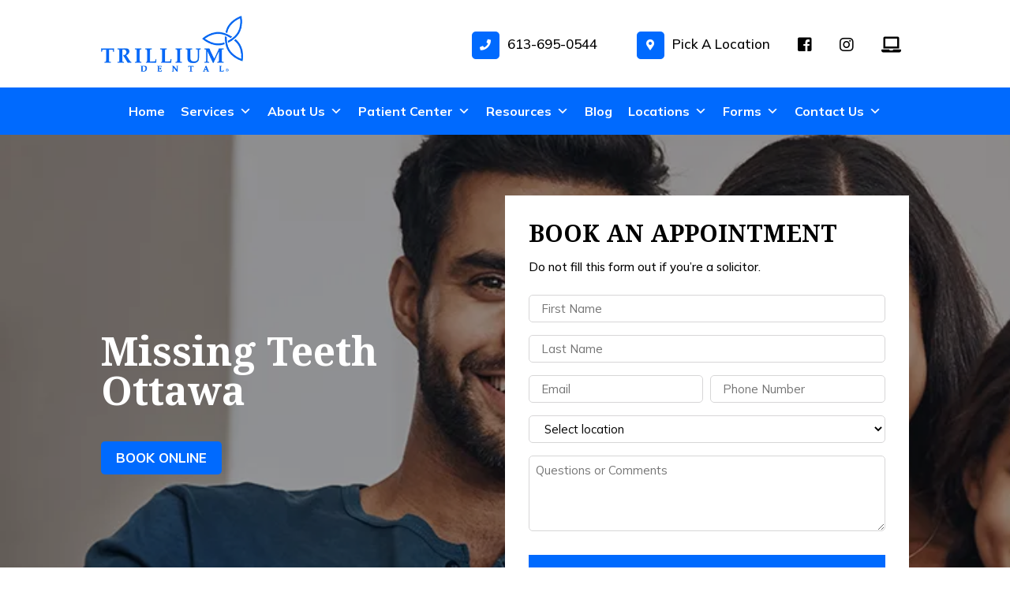

--- FILE ---
content_type: text/html; charset=utf-8
request_url: https://www.google.com/recaptcha/api2/anchor?ar=1&k=6LfwWLcoAAAAALAZ8HKifRLZNX6RjcBzvQsd2KCg&co=aHR0cHM6Ly93d3cudHJpbGxpdW1kZW50YWwuY2E6NDQz&hl=en&v=PoyoqOPhxBO7pBk68S4YbpHZ&size=invisible&anchor-ms=20000&execute-ms=30000&cb=1kt51tr3729a
body_size: 48604
content:
<!DOCTYPE HTML><html dir="ltr" lang="en"><head><meta http-equiv="Content-Type" content="text/html; charset=UTF-8">
<meta http-equiv="X-UA-Compatible" content="IE=edge">
<title>reCAPTCHA</title>
<style type="text/css">
/* cyrillic-ext */
@font-face {
  font-family: 'Roboto';
  font-style: normal;
  font-weight: 400;
  font-stretch: 100%;
  src: url(//fonts.gstatic.com/s/roboto/v48/KFO7CnqEu92Fr1ME7kSn66aGLdTylUAMa3GUBHMdazTgWw.woff2) format('woff2');
  unicode-range: U+0460-052F, U+1C80-1C8A, U+20B4, U+2DE0-2DFF, U+A640-A69F, U+FE2E-FE2F;
}
/* cyrillic */
@font-face {
  font-family: 'Roboto';
  font-style: normal;
  font-weight: 400;
  font-stretch: 100%;
  src: url(//fonts.gstatic.com/s/roboto/v48/KFO7CnqEu92Fr1ME7kSn66aGLdTylUAMa3iUBHMdazTgWw.woff2) format('woff2');
  unicode-range: U+0301, U+0400-045F, U+0490-0491, U+04B0-04B1, U+2116;
}
/* greek-ext */
@font-face {
  font-family: 'Roboto';
  font-style: normal;
  font-weight: 400;
  font-stretch: 100%;
  src: url(//fonts.gstatic.com/s/roboto/v48/KFO7CnqEu92Fr1ME7kSn66aGLdTylUAMa3CUBHMdazTgWw.woff2) format('woff2');
  unicode-range: U+1F00-1FFF;
}
/* greek */
@font-face {
  font-family: 'Roboto';
  font-style: normal;
  font-weight: 400;
  font-stretch: 100%;
  src: url(//fonts.gstatic.com/s/roboto/v48/KFO7CnqEu92Fr1ME7kSn66aGLdTylUAMa3-UBHMdazTgWw.woff2) format('woff2');
  unicode-range: U+0370-0377, U+037A-037F, U+0384-038A, U+038C, U+038E-03A1, U+03A3-03FF;
}
/* math */
@font-face {
  font-family: 'Roboto';
  font-style: normal;
  font-weight: 400;
  font-stretch: 100%;
  src: url(//fonts.gstatic.com/s/roboto/v48/KFO7CnqEu92Fr1ME7kSn66aGLdTylUAMawCUBHMdazTgWw.woff2) format('woff2');
  unicode-range: U+0302-0303, U+0305, U+0307-0308, U+0310, U+0312, U+0315, U+031A, U+0326-0327, U+032C, U+032F-0330, U+0332-0333, U+0338, U+033A, U+0346, U+034D, U+0391-03A1, U+03A3-03A9, U+03B1-03C9, U+03D1, U+03D5-03D6, U+03F0-03F1, U+03F4-03F5, U+2016-2017, U+2034-2038, U+203C, U+2040, U+2043, U+2047, U+2050, U+2057, U+205F, U+2070-2071, U+2074-208E, U+2090-209C, U+20D0-20DC, U+20E1, U+20E5-20EF, U+2100-2112, U+2114-2115, U+2117-2121, U+2123-214F, U+2190, U+2192, U+2194-21AE, U+21B0-21E5, U+21F1-21F2, U+21F4-2211, U+2213-2214, U+2216-22FF, U+2308-230B, U+2310, U+2319, U+231C-2321, U+2336-237A, U+237C, U+2395, U+239B-23B7, U+23D0, U+23DC-23E1, U+2474-2475, U+25AF, U+25B3, U+25B7, U+25BD, U+25C1, U+25CA, U+25CC, U+25FB, U+266D-266F, U+27C0-27FF, U+2900-2AFF, U+2B0E-2B11, U+2B30-2B4C, U+2BFE, U+3030, U+FF5B, U+FF5D, U+1D400-1D7FF, U+1EE00-1EEFF;
}
/* symbols */
@font-face {
  font-family: 'Roboto';
  font-style: normal;
  font-weight: 400;
  font-stretch: 100%;
  src: url(//fonts.gstatic.com/s/roboto/v48/KFO7CnqEu92Fr1ME7kSn66aGLdTylUAMaxKUBHMdazTgWw.woff2) format('woff2');
  unicode-range: U+0001-000C, U+000E-001F, U+007F-009F, U+20DD-20E0, U+20E2-20E4, U+2150-218F, U+2190, U+2192, U+2194-2199, U+21AF, U+21E6-21F0, U+21F3, U+2218-2219, U+2299, U+22C4-22C6, U+2300-243F, U+2440-244A, U+2460-24FF, U+25A0-27BF, U+2800-28FF, U+2921-2922, U+2981, U+29BF, U+29EB, U+2B00-2BFF, U+4DC0-4DFF, U+FFF9-FFFB, U+10140-1018E, U+10190-1019C, U+101A0, U+101D0-101FD, U+102E0-102FB, U+10E60-10E7E, U+1D2C0-1D2D3, U+1D2E0-1D37F, U+1F000-1F0FF, U+1F100-1F1AD, U+1F1E6-1F1FF, U+1F30D-1F30F, U+1F315, U+1F31C, U+1F31E, U+1F320-1F32C, U+1F336, U+1F378, U+1F37D, U+1F382, U+1F393-1F39F, U+1F3A7-1F3A8, U+1F3AC-1F3AF, U+1F3C2, U+1F3C4-1F3C6, U+1F3CA-1F3CE, U+1F3D4-1F3E0, U+1F3ED, U+1F3F1-1F3F3, U+1F3F5-1F3F7, U+1F408, U+1F415, U+1F41F, U+1F426, U+1F43F, U+1F441-1F442, U+1F444, U+1F446-1F449, U+1F44C-1F44E, U+1F453, U+1F46A, U+1F47D, U+1F4A3, U+1F4B0, U+1F4B3, U+1F4B9, U+1F4BB, U+1F4BF, U+1F4C8-1F4CB, U+1F4D6, U+1F4DA, U+1F4DF, U+1F4E3-1F4E6, U+1F4EA-1F4ED, U+1F4F7, U+1F4F9-1F4FB, U+1F4FD-1F4FE, U+1F503, U+1F507-1F50B, U+1F50D, U+1F512-1F513, U+1F53E-1F54A, U+1F54F-1F5FA, U+1F610, U+1F650-1F67F, U+1F687, U+1F68D, U+1F691, U+1F694, U+1F698, U+1F6AD, U+1F6B2, U+1F6B9-1F6BA, U+1F6BC, U+1F6C6-1F6CF, U+1F6D3-1F6D7, U+1F6E0-1F6EA, U+1F6F0-1F6F3, U+1F6F7-1F6FC, U+1F700-1F7FF, U+1F800-1F80B, U+1F810-1F847, U+1F850-1F859, U+1F860-1F887, U+1F890-1F8AD, U+1F8B0-1F8BB, U+1F8C0-1F8C1, U+1F900-1F90B, U+1F93B, U+1F946, U+1F984, U+1F996, U+1F9E9, U+1FA00-1FA6F, U+1FA70-1FA7C, U+1FA80-1FA89, U+1FA8F-1FAC6, U+1FACE-1FADC, U+1FADF-1FAE9, U+1FAF0-1FAF8, U+1FB00-1FBFF;
}
/* vietnamese */
@font-face {
  font-family: 'Roboto';
  font-style: normal;
  font-weight: 400;
  font-stretch: 100%;
  src: url(//fonts.gstatic.com/s/roboto/v48/KFO7CnqEu92Fr1ME7kSn66aGLdTylUAMa3OUBHMdazTgWw.woff2) format('woff2');
  unicode-range: U+0102-0103, U+0110-0111, U+0128-0129, U+0168-0169, U+01A0-01A1, U+01AF-01B0, U+0300-0301, U+0303-0304, U+0308-0309, U+0323, U+0329, U+1EA0-1EF9, U+20AB;
}
/* latin-ext */
@font-face {
  font-family: 'Roboto';
  font-style: normal;
  font-weight: 400;
  font-stretch: 100%;
  src: url(//fonts.gstatic.com/s/roboto/v48/KFO7CnqEu92Fr1ME7kSn66aGLdTylUAMa3KUBHMdazTgWw.woff2) format('woff2');
  unicode-range: U+0100-02BA, U+02BD-02C5, U+02C7-02CC, U+02CE-02D7, U+02DD-02FF, U+0304, U+0308, U+0329, U+1D00-1DBF, U+1E00-1E9F, U+1EF2-1EFF, U+2020, U+20A0-20AB, U+20AD-20C0, U+2113, U+2C60-2C7F, U+A720-A7FF;
}
/* latin */
@font-face {
  font-family: 'Roboto';
  font-style: normal;
  font-weight: 400;
  font-stretch: 100%;
  src: url(//fonts.gstatic.com/s/roboto/v48/KFO7CnqEu92Fr1ME7kSn66aGLdTylUAMa3yUBHMdazQ.woff2) format('woff2');
  unicode-range: U+0000-00FF, U+0131, U+0152-0153, U+02BB-02BC, U+02C6, U+02DA, U+02DC, U+0304, U+0308, U+0329, U+2000-206F, U+20AC, U+2122, U+2191, U+2193, U+2212, U+2215, U+FEFF, U+FFFD;
}
/* cyrillic-ext */
@font-face {
  font-family: 'Roboto';
  font-style: normal;
  font-weight: 500;
  font-stretch: 100%;
  src: url(//fonts.gstatic.com/s/roboto/v48/KFO7CnqEu92Fr1ME7kSn66aGLdTylUAMa3GUBHMdazTgWw.woff2) format('woff2');
  unicode-range: U+0460-052F, U+1C80-1C8A, U+20B4, U+2DE0-2DFF, U+A640-A69F, U+FE2E-FE2F;
}
/* cyrillic */
@font-face {
  font-family: 'Roboto';
  font-style: normal;
  font-weight: 500;
  font-stretch: 100%;
  src: url(//fonts.gstatic.com/s/roboto/v48/KFO7CnqEu92Fr1ME7kSn66aGLdTylUAMa3iUBHMdazTgWw.woff2) format('woff2');
  unicode-range: U+0301, U+0400-045F, U+0490-0491, U+04B0-04B1, U+2116;
}
/* greek-ext */
@font-face {
  font-family: 'Roboto';
  font-style: normal;
  font-weight: 500;
  font-stretch: 100%;
  src: url(//fonts.gstatic.com/s/roboto/v48/KFO7CnqEu92Fr1ME7kSn66aGLdTylUAMa3CUBHMdazTgWw.woff2) format('woff2');
  unicode-range: U+1F00-1FFF;
}
/* greek */
@font-face {
  font-family: 'Roboto';
  font-style: normal;
  font-weight: 500;
  font-stretch: 100%;
  src: url(//fonts.gstatic.com/s/roboto/v48/KFO7CnqEu92Fr1ME7kSn66aGLdTylUAMa3-UBHMdazTgWw.woff2) format('woff2');
  unicode-range: U+0370-0377, U+037A-037F, U+0384-038A, U+038C, U+038E-03A1, U+03A3-03FF;
}
/* math */
@font-face {
  font-family: 'Roboto';
  font-style: normal;
  font-weight: 500;
  font-stretch: 100%;
  src: url(//fonts.gstatic.com/s/roboto/v48/KFO7CnqEu92Fr1ME7kSn66aGLdTylUAMawCUBHMdazTgWw.woff2) format('woff2');
  unicode-range: U+0302-0303, U+0305, U+0307-0308, U+0310, U+0312, U+0315, U+031A, U+0326-0327, U+032C, U+032F-0330, U+0332-0333, U+0338, U+033A, U+0346, U+034D, U+0391-03A1, U+03A3-03A9, U+03B1-03C9, U+03D1, U+03D5-03D6, U+03F0-03F1, U+03F4-03F5, U+2016-2017, U+2034-2038, U+203C, U+2040, U+2043, U+2047, U+2050, U+2057, U+205F, U+2070-2071, U+2074-208E, U+2090-209C, U+20D0-20DC, U+20E1, U+20E5-20EF, U+2100-2112, U+2114-2115, U+2117-2121, U+2123-214F, U+2190, U+2192, U+2194-21AE, U+21B0-21E5, U+21F1-21F2, U+21F4-2211, U+2213-2214, U+2216-22FF, U+2308-230B, U+2310, U+2319, U+231C-2321, U+2336-237A, U+237C, U+2395, U+239B-23B7, U+23D0, U+23DC-23E1, U+2474-2475, U+25AF, U+25B3, U+25B7, U+25BD, U+25C1, U+25CA, U+25CC, U+25FB, U+266D-266F, U+27C0-27FF, U+2900-2AFF, U+2B0E-2B11, U+2B30-2B4C, U+2BFE, U+3030, U+FF5B, U+FF5D, U+1D400-1D7FF, U+1EE00-1EEFF;
}
/* symbols */
@font-face {
  font-family: 'Roboto';
  font-style: normal;
  font-weight: 500;
  font-stretch: 100%;
  src: url(//fonts.gstatic.com/s/roboto/v48/KFO7CnqEu92Fr1ME7kSn66aGLdTylUAMaxKUBHMdazTgWw.woff2) format('woff2');
  unicode-range: U+0001-000C, U+000E-001F, U+007F-009F, U+20DD-20E0, U+20E2-20E4, U+2150-218F, U+2190, U+2192, U+2194-2199, U+21AF, U+21E6-21F0, U+21F3, U+2218-2219, U+2299, U+22C4-22C6, U+2300-243F, U+2440-244A, U+2460-24FF, U+25A0-27BF, U+2800-28FF, U+2921-2922, U+2981, U+29BF, U+29EB, U+2B00-2BFF, U+4DC0-4DFF, U+FFF9-FFFB, U+10140-1018E, U+10190-1019C, U+101A0, U+101D0-101FD, U+102E0-102FB, U+10E60-10E7E, U+1D2C0-1D2D3, U+1D2E0-1D37F, U+1F000-1F0FF, U+1F100-1F1AD, U+1F1E6-1F1FF, U+1F30D-1F30F, U+1F315, U+1F31C, U+1F31E, U+1F320-1F32C, U+1F336, U+1F378, U+1F37D, U+1F382, U+1F393-1F39F, U+1F3A7-1F3A8, U+1F3AC-1F3AF, U+1F3C2, U+1F3C4-1F3C6, U+1F3CA-1F3CE, U+1F3D4-1F3E0, U+1F3ED, U+1F3F1-1F3F3, U+1F3F5-1F3F7, U+1F408, U+1F415, U+1F41F, U+1F426, U+1F43F, U+1F441-1F442, U+1F444, U+1F446-1F449, U+1F44C-1F44E, U+1F453, U+1F46A, U+1F47D, U+1F4A3, U+1F4B0, U+1F4B3, U+1F4B9, U+1F4BB, U+1F4BF, U+1F4C8-1F4CB, U+1F4D6, U+1F4DA, U+1F4DF, U+1F4E3-1F4E6, U+1F4EA-1F4ED, U+1F4F7, U+1F4F9-1F4FB, U+1F4FD-1F4FE, U+1F503, U+1F507-1F50B, U+1F50D, U+1F512-1F513, U+1F53E-1F54A, U+1F54F-1F5FA, U+1F610, U+1F650-1F67F, U+1F687, U+1F68D, U+1F691, U+1F694, U+1F698, U+1F6AD, U+1F6B2, U+1F6B9-1F6BA, U+1F6BC, U+1F6C6-1F6CF, U+1F6D3-1F6D7, U+1F6E0-1F6EA, U+1F6F0-1F6F3, U+1F6F7-1F6FC, U+1F700-1F7FF, U+1F800-1F80B, U+1F810-1F847, U+1F850-1F859, U+1F860-1F887, U+1F890-1F8AD, U+1F8B0-1F8BB, U+1F8C0-1F8C1, U+1F900-1F90B, U+1F93B, U+1F946, U+1F984, U+1F996, U+1F9E9, U+1FA00-1FA6F, U+1FA70-1FA7C, U+1FA80-1FA89, U+1FA8F-1FAC6, U+1FACE-1FADC, U+1FADF-1FAE9, U+1FAF0-1FAF8, U+1FB00-1FBFF;
}
/* vietnamese */
@font-face {
  font-family: 'Roboto';
  font-style: normal;
  font-weight: 500;
  font-stretch: 100%;
  src: url(//fonts.gstatic.com/s/roboto/v48/KFO7CnqEu92Fr1ME7kSn66aGLdTylUAMa3OUBHMdazTgWw.woff2) format('woff2');
  unicode-range: U+0102-0103, U+0110-0111, U+0128-0129, U+0168-0169, U+01A0-01A1, U+01AF-01B0, U+0300-0301, U+0303-0304, U+0308-0309, U+0323, U+0329, U+1EA0-1EF9, U+20AB;
}
/* latin-ext */
@font-face {
  font-family: 'Roboto';
  font-style: normal;
  font-weight: 500;
  font-stretch: 100%;
  src: url(//fonts.gstatic.com/s/roboto/v48/KFO7CnqEu92Fr1ME7kSn66aGLdTylUAMa3KUBHMdazTgWw.woff2) format('woff2');
  unicode-range: U+0100-02BA, U+02BD-02C5, U+02C7-02CC, U+02CE-02D7, U+02DD-02FF, U+0304, U+0308, U+0329, U+1D00-1DBF, U+1E00-1E9F, U+1EF2-1EFF, U+2020, U+20A0-20AB, U+20AD-20C0, U+2113, U+2C60-2C7F, U+A720-A7FF;
}
/* latin */
@font-face {
  font-family: 'Roboto';
  font-style: normal;
  font-weight: 500;
  font-stretch: 100%;
  src: url(//fonts.gstatic.com/s/roboto/v48/KFO7CnqEu92Fr1ME7kSn66aGLdTylUAMa3yUBHMdazQ.woff2) format('woff2');
  unicode-range: U+0000-00FF, U+0131, U+0152-0153, U+02BB-02BC, U+02C6, U+02DA, U+02DC, U+0304, U+0308, U+0329, U+2000-206F, U+20AC, U+2122, U+2191, U+2193, U+2212, U+2215, U+FEFF, U+FFFD;
}
/* cyrillic-ext */
@font-face {
  font-family: 'Roboto';
  font-style: normal;
  font-weight: 900;
  font-stretch: 100%;
  src: url(//fonts.gstatic.com/s/roboto/v48/KFO7CnqEu92Fr1ME7kSn66aGLdTylUAMa3GUBHMdazTgWw.woff2) format('woff2');
  unicode-range: U+0460-052F, U+1C80-1C8A, U+20B4, U+2DE0-2DFF, U+A640-A69F, U+FE2E-FE2F;
}
/* cyrillic */
@font-face {
  font-family: 'Roboto';
  font-style: normal;
  font-weight: 900;
  font-stretch: 100%;
  src: url(//fonts.gstatic.com/s/roboto/v48/KFO7CnqEu92Fr1ME7kSn66aGLdTylUAMa3iUBHMdazTgWw.woff2) format('woff2');
  unicode-range: U+0301, U+0400-045F, U+0490-0491, U+04B0-04B1, U+2116;
}
/* greek-ext */
@font-face {
  font-family: 'Roboto';
  font-style: normal;
  font-weight: 900;
  font-stretch: 100%;
  src: url(//fonts.gstatic.com/s/roboto/v48/KFO7CnqEu92Fr1ME7kSn66aGLdTylUAMa3CUBHMdazTgWw.woff2) format('woff2');
  unicode-range: U+1F00-1FFF;
}
/* greek */
@font-face {
  font-family: 'Roboto';
  font-style: normal;
  font-weight: 900;
  font-stretch: 100%;
  src: url(//fonts.gstatic.com/s/roboto/v48/KFO7CnqEu92Fr1ME7kSn66aGLdTylUAMa3-UBHMdazTgWw.woff2) format('woff2');
  unicode-range: U+0370-0377, U+037A-037F, U+0384-038A, U+038C, U+038E-03A1, U+03A3-03FF;
}
/* math */
@font-face {
  font-family: 'Roboto';
  font-style: normal;
  font-weight: 900;
  font-stretch: 100%;
  src: url(//fonts.gstatic.com/s/roboto/v48/KFO7CnqEu92Fr1ME7kSn66aGLdTylUAMawCUBHMdazTgWw.woff2) format('woff2');
  unicode-range: U+0302-0303, U+0305, U+0307-0308, U+0310, U+0312, U+0315, U+031A, U+0326-0327, U+032C, U+032F-0330, U+0332-0333, U+0338, U+033A, U+0346, U+034D, U+0391-03A1, U+03A3-03A9, U+03B1-03C9, U+03D1, U+03D5-03D6, U+03F0-03F1, U+03F4-03F5, U+2016-2017, U+2034-2038, U+203C, U+2040, U+2043, U+2047, U+2050, U+2057, U+205F, U+2070-2071, U+2074-208E, U+2090-209C, U+20D0-20DC, U+20E1, U+20E5-20EF, U+2100-2112, U+2114-2115, U+2117-2121, U+2123-214F, U+2190, U+2192, U+2194-21AE, U+21B0-21E5, U+21F1-21F2, U+21F4-2211, U+2213-2214, U+2216-22FF, U+2308-230B, U+2310, U+2319, U+231C-2321, U+2336-237A, U+237C, U+2395, U+239B-23B7, U+23D0, U+23DC-23E1, U+2474-2475, U+25AF, U+25B3, U+25B7, U+25BD, U+25C1, U+25CA, U+25CC, U+25FB, U+266D-266F, U+27C0-27FF, U+2900-2AFF, U+2B0E-2B11, U+2B30-2B4C, U+2BFE, U+3030, U+FF5B, U+FF5D, U+1D400-1D7FF, U+1EE00-1EEFF;
}
/* symbols */
@font-face {
  font-family: 'Roboto';
  font-style: normal;
  font-weight: 900;
  font-stretch: 100%;
  src: url(//fonts.gstatic.com/s/roboto/v48/KFO7CnqEu92Fr1ME7kSn66aGLdTylUAMaxKUBHMdazTgWw.woff2) format('woff2');
  unicode-range: U+0001-000C, U+000E-001F, U+007F-009F, U+20DD-20E0, U+20E2-20E4, U+2150-218F, U+2190, U+2192, U+2194-2199, U+21AF, U+21E6-21F0, U+21F3, U+2218-2219, U+2299, U+22C4-22C6, U+2300-243F, U+2440-244A, U+2460-24FF, U+25A0-27BF, U+2800-28FF, U+2921-2922, U+2981, U+29BF, U+29EB, U+2B00-2BFF, U+4DC0-4DFF, U+FFF9-FFFB, U+10140-1018E, U+10190-1019C, U+101A0, U+101D0-101FD, U+102E0-102FB, U+10E60-10E7E, U+1D2C0-1D2D3, U+1D2E0-1D37F, U+1F000-1F0FF, U+1F100-1F1AD, U+1F1E6-1F1FF, U+1F30D-1F30F, U+1F315, U+1F31C, U+1F31E, U+1F320-1F32C, U+1F336, U+1F378, U+1F37D, U+1F382, U+1F393-1F39F, U+1F3A7-1F3A8, U+1F3AC-1F3AF, U+1F3C2, U+1F3C4-1F3C6, U+1F3CA-1F3CE, U+1F3D4-1F3E0, U+1F3ED, U+1F3F1-1F3F3, U+1F3F5-1F3F7, U+1F408, U+1F415, U+1F41F, U+1F426, U+1F43F, U+1F441-1F442, U+1F444, U+1F446-1F449, U+1F44C-1F44E, U+1F453, U+1F46A, U+1F47D, U+1F4A3, U+1F4B0, U+1F4B3, U+1F4B9, U+1F4BB, U+1F4BF, U+1F4C8-1F4CB, U+1F4D6, U+1F4DA, U+1F4DF, U+1F4E3-1F4E6, U+1F4EA-1F4ED, U+1F4F7, U+1F4F9-1F4FB, U+1F4FD-1F4FE, U+1F503, U+1F507-1F50B, U+1F50D, U+1F512-1F513, U+1F53E-1F54A, U+1F54F-1F5FA, U+1F610, U+1F650-1F67F, U+1F687, U+1F68D, U+1F691, U+1F694, U+1F698, U+1F6AD, U+1F6B2, U+1F6B9-1F6BA, U+1F6BC, U+1F6C6-1F6CF, U+1F6D3-1F6D7, U+1F6E0-1F6EA, U+1F6F0-1F6F3, U+1F6F7-1F6FC, U+1F700-1F7FF, U+1F800-1F80B, U+1F810-1F847, U+1F850-1F859, U+1F860-1F887, U+1F890-1F8AD, U+1F8B0-1F8BB, U+1F8C0-1F8C1, U+1F900-1F90B, U+1F93B, U+1F946, U+1F984, U+1F996, U+1F9E9, U+1FA00-1FA6F, U+1FA70-1FA7C, U+1FA80-1FA89, U+1FA8F-1FAC6, U+1FACE-1FADC, U+1FADF-1FAE9, U+1FAF0-1FAF8, U+1FB00-1FBFF;
}
/* vietnamese */
@font-face {
  font-family: 'Roboto';
  font-style: normal;
  font-weight: 900;
  font-stretch: 100%;
  src: url(//fonts.gstatic.com/s/roboto/v48/KFO7CnqEu92Fr1ME7kSn66aGLdTylUAMa3OUBHMdazTgWw.woff2) format('woff2');
  unicode-range: U+0102-0103, U+0110-0111, U+0128-0129, U+0168-0169, U+01A0-01A1, U+01AF-01B0, U+0300-0301, U+0303-0304, U+0308-0309, U+0323, U+0329, U+1EA0-1EF9, U+20AB;
}
/* latin-ext */
@font-face {
  font-family: 'Roboto';
  font-style: normal;
  font-weight: 900;
  font-stretch: 100%;
  src: url(//fonts.gstatic.com/s/roboto/v48/KFO7CnqEu92Fr1ME7kSn66aGLdTylUAMa3KUBHMdazTgWw.woff2) format('woff2');
  unicode-range: U+0100-02BA, U+02BD-02C5, U+02C7-02CC, U+02CE-02D7, U+02DD-02FF, U+0304, U+0308, U+0329, U+1D00-1DBF, U+1E00-1E9F, U+1EF2-1EFF, U+2020, U+20A0-20AB, U+20AD-20C0, U+2113, U+2C60-2C7F, U+A720-A7FF;
}
/* latin */
@font-face {
  font-family: 'Roboto';
  font-style: normal;
  font-weight: 900;
  font-stretch: 100%;
  src: url(//fonts.gstatic.com/s/roboto/v48/KFO7CnqEu92Fr1ME7kSn66aGLdTylUAMa3yUBHMdazQ.woff2) format('woff2');
  unicode-range: U+0000-00FF, U+0131, U+0152-0153, U+02BB-02BC, U+02C6, U+02DA, U+02DC, U+0304, U+0308, U+0329, U+2000-206F, U+20AC, U+2122, U+2191, U+2193, U+2212, U+2215, U+FEFF, U+FFFD;
}

</style>
<link rel="stylesheet" type="text/css" href="https://www.gstatic.com/recaptcha/releases/PoyoqOPhxBO7pBk68S4YbpHZ/styles__ltr.css">
<script nonce="XYvQe_CRv0_RqMeWbV-jRw" type="text/javascript">window['__recaptcha_api'] = 'https://www.google.com/recaptcha/api2/';</script>
<script type="text/javascript" src="https://www.gstatic.com/recaptcha/releases/PoyoqOPhxBO7pBk68S4YbpHZ/recaptcha__en.js" nonce="XYvQe_CRv0_RqMeWbV-jRw">
      
    </script></head>
<body><div id="rc-anchor-alert" class="rc-anchor-alert"></div>
<input type="hidden" id="recaptcha-token" value="[base64]">
<script type="text/javascript" nonce="XYvQe_CRv0_RqMeWbV-jRw">
      recaptcha.anchor.Main.init("[\x22ainput\x22,[\x22bgdata\x22,\x22\x22,\[base64]/[base64]/[base64]/[base64]/[base64]/UltsKytdPUU6KEU8MjA0OD9SW2wrK109RT4+NnwxOTI6KChFJjY0NTEyKT09NTUyOTYmJk0rMTxjLmxlbmd0aCYmKGMuY2hhckNvZGVBdChNKzEpJjY0NTEyKT09NTYzMjA/[base64]/[base64]/[base64]/[base64]/[base64]/[base64]/[base64]\x22,\[base64]\x22,\x22GMO9ISc5wp01w71CwonCuRnDihLCrsOJbWZQZ8ORcw/DoHsnOF0IwoHDtsOiDBd6WcKee8Kgw5IAw4LDoMOWw4NMICU0C0p/[base64]/[base64]/CncOmwpDDsMKwBsOcw5/DmcKbXlLCmMORw4DCm8K2woBubcOYwpTColXDvzPCvMOgw6XDkVfDqWw8PVYKw6EWL8OyKsKNw4NNw6gLwqfDisOUw5kHw7HDnHI/w6obZcKuPzvDsR5Ew6hTwoBrRz/DphQ2wqMRcMOAwrgHCsORwpEfw6FbSsKoQX46N8KBFMKVUFggw6RVeXXDksO7FcK/[base64]/ConPCssO3Z3AjDMKcHMKCDAk6YsObKsOMS8K4E8OwFQYjPFshSMOXHwghXibDs3F7w5lUchdfTcOWaX3Cs213w6B7w4l1aHpXw6rCgMKgR35owpl0w69xw4LDrBPDvVvDiMKoZgrCp1/[base64]/CnTLCm3RuTAQ4w7HCqyYTwqPCj8O/worDkmU+wq88FRXCgxtSwqfDucOhFDHCn8OQYhPCjz7CosOow7TChMKUwrLDscOLDjfCrcKGBwYVCMKbwqzDtBAwQV8lUcKnOcKnYlvCgFLCqcOSUAjCssKBNcOUX8KOwpBMCMOhVsOANWVJCMKzwrF8enzDicOKfMO8OcOQf0vChMOzw7TCocOiAk/DsXJDw60Rw4HDtMKqw41hwoBnw4fCscOawr16w4Z/w6ELw4DCrsKqwrDCmi/Co8O3BQ3Cvl7CgjHDjB7CusO8O8OfGcOpw6TClMKFXUrCisOXwqMNWFfCvcOPesKlAsO1XsOYcGXCnA7DkCnDljcLI1EiI04Ww4Yyw6vCmSTDqMKFaUArFgrDn8Kaw5AWw5EIHjLCmsOewrXDpcO0w4vDlDTDqMObw4YmwrrDlcKsw4VRMQ/[base64]/CoAnDqsOnZcOgG0xyL1zCpsOkwobDq8KAwqDDsT7Du25OwqQACMOjwrzDmhjDtcKXZMKrARzDksOSZU5Owr7DtcKPd0zCgRo9wq3DkHUDLnslJEBhwqNefjROw5rCnQ0TRG3DmgnCicOwwr4ww6/Dj8OtKsOTwpsRw73CqCp1wqvDrhrCkANVw5Zlw5VhacK9LMO6WsKWwrEiw53Du1NcwrXDujxSw68xw4pIJcOew4kgMMKZcMOKwp9DG8K1IG7CsinCjMKHw7E8AsOzwprDikLDu8KDXcOPPcKdwop+FXl5w6V3wpbCh8O2wpJQw4h6Lk4KJE/CpMKJVMKSw63CrMK1w7xRwr4JBMK2L3nCuMKiw57CqMOBwqgqNMKfURbCkcKww4XDtHZhD8KFIizDpybCu8OoeFQ/w5xZPsO0wo/[base64]/Dr8KWwpJYwoFdwpTCqVoERVHCl8KGwo/DlMKUw6fCpwwiOm0kw7MFw4fCkWd3NFPCoV3DvcO0w7nDvBvCtsOTI0XCucKiQzjDqcO3w6UWUMOpw5zCpG/[base64]/w4rDkT4fw4LDqMKKwqrDpRR1KQ3Cn8KhC8KEwpIfXiApbsK0OcOnHXppDXrDrMOyZF9/wpRnwrE7OMKLw7nDnMOaPcOZw68nTsOFwoLColLDkAlrN2gLMMKpw5RMw7xoSEhUw5PDulHCnMOadMOPVR/DjsKlw7ciw4UMdMOsLHPDgUDCr8KfwoRwe8KPQ1Uyw5zClsOMw5Now4rDicKLCsKwVhB5wrJBGXBTwo57wprCuiXDnXDClcKYwrzCocKccjfCn8K5QmEXw5bCihRQw74dT3Biw6LDuMOiw6bDvcK6ZsKUwpLCgcKkWMObecKzPcOJwpMKc8OJCsK9HsO2EUHCsmXCjm/CtcOVPR/CvcKwdU3DvcOaFMKMacKBGsO9wr7DoTjCu8Ocw5YqT8KTUsKHRGEcKMK7w7rDrcKOw5Yhwq/[base64]/Di8OzwqgqJ8OVw6pKwpLCtMO3HMK7w7ASREvDnRXCvMO8wrnCvy4Jw652V8OOwqPDhcKkW8Okw65Xw5DDqnF2G2gpDW8pGmHCusKSwpwPSSzDkcKSKBzCvEZXwrPDqMKnwofCj8KQfQFECCRYGggeSlbDgMOSfS9YwobCgi7DmsK8SnVxw5RUwrB/wpjDtsORw5ZYZmphBsOfVBY4w4wDbsKJOR/[base64]/[base64]/Cj8KedxIaH8KlY2vCg8OMT8K5wp3CrDl7wr/Cl18FIcOgP8Onclotwq/[base64]/Du8OMRsO6wrDCkGkawoduTcKew4/Dg8OrPHERw4fDgiTCtMOyHkzDlcOkwq3ClcOfwqjDhEbDtcKxw6zCukQTN0owSx4/[base64]/w6NwNcKHe8Oew5nDlsOdw77DoSV9VsKVGWHDg09+KiNbwqZlcW4ndcK8an9bZUBNc0llFR8PPMKoGk9Ww7DDu3rCrsOkwq0Kw4DDkiXDikRIacKWw5zCuUI6DsK/KEzCmsOvwpoGw5bCjysJwobCkMOYw4LDjMOEesK4wqTDmgIqAcKfwo5mwopYwrlnBRQYM1deFsKCw4fCsMKWDsOBwoXCgkBzw4jCukAywpVew5k+w6A5WcOtKcOPw6wZbcOiwo8vSTd4wokEMk9nw5gRJ8Ogwp3DrzrDncKRwqnClSLCqj/[base64]/[base64]/CmjHDnMKXKS0zXcKpRH8kEVnDmTVtTgzClSdHOsO+wpowGzAZUBrDpMKVEGYjwqHCu1fDscOrw6kLEDTDrcO4ES7DvQISCcK4cjNswp3DhWjDpMK5w4dlw7o1AcObaVjCmcK6wp1nBAbCnsOVQgbCl8KLQMOow4vCiE0kwo/CkEFBw6g1MsOBLkLCvXLDpxnCjcOXM8OOwp0ETsOJFsOqHMOUA8KHXEbCnh1AWsKLfsK5SCE0wonCrcOUwqcLH8OODnnDpsO5w6TCqg0/bcKrwrJMwpR/w7XCqWRDCMOswrQzLsOgwrUVCVJGw6jDl8KuS8KPwqvDvcKGJsOKMFHDisO/wr5SwrLDhMKIwpjDi8KQQ8OJLAUCw60TQcKgR8OQPQM7w4A1FALDt1EXNE0Aw77CiMK+wopkwr7Dj8ObfCPCszjCpsKmT8OTwprCinTCq8K7EsOKKMOJR3Jaw7oKbMKrI8OvG8Kaw7LDgw/DrMKYw4g3AcOpOkbCohhbwoczbMOOGx1oW8O/woFbbH7CplXDlHrDtxTCr28EwooGw5/DnDfClTgHwoFcw5vCqz/DicOjWH3ChEvCjcO1wpHDksK/F23CnsKpw48jw43Du8KGw5bDtxhzOSoiw5JCw7gLLAzClwASw6vCs8OCKDUcMMODwqjCqFg/wrRjbsOowpcTZmvCs3LDn8ORSsKSUVUICcKSwpErwpnCkAFqCXY+ASQ/wpfDpFAaw6oywocaDXTDvsOzwq/[base64]/w4BcE8KMWMOUw6bDqMK7ecK0wrHCr1jCpW/Crj/Ch25ow59cccK1w7BgfEkBwpPDk3VpcBXDhxLCjMOuSkJowo7CsyXDhHo0w45dwqrCnMOSwqB9ScK4OMKHaMObw6cOwrTCtDUrD8KhNMKjw6nCmMKEw4vDiMOvbcKkw4DCucKQw6/CksKOw7gEwrhwUXkxPMKxw4TDtMOzGmxiOXQjw6kjNDjCjcOZGMKew7bDmcOqwqPDnsO+BcOFIx3DoMKTMsOQWWfDhMKwwoFfwr3CgcOZwqzDo0HCljbDs8KzQ2TDq1nDi11Zwp/CpsK7w4wvwqPDjcKwH8KnwoXCu8Kbwq14VsKdw5rDmzjDmEfDlw3CghvDssONasKawrzDrsOqwo/DpsOnw6PDhWjDusOKAsOwUkbClsK6CcKMwpU0BVwJEcOyd8O5alNWKnPDgsOBw5DCgcOWw4Nzw5ggCnfDgFvChlDDrcKqwq3DtWg6w79Afj0/[base64]/Di8KvbcKjLMKow7fCn8KVw4xYP8OmMsKHIyvCrSjCgmU/CwPCiMOqwoMqU11kwqPDiFMwWwDCv1RbGcKUWBN4wpnCk2vCmQc8wqZcwrFXNR/DvcKxJ2cDMDt8wq3Cui59wojCi8OkUzvDvMK/w6nDqxDDkj7DgMOXw6bDgMKIwpodcMOdw4nCu1jCmwTCmF3Cq39Dwo9MwrHDlwfDvEEILcORPMKXw7p4wqN1ASfDqx1awoQPMcKOMVAbw50kw7ZTwrFnwqvDoMOww6jCtMKFwrgcwo57wpHDj8KBYhDCjsORDMOvw69tSMKzWhwvw4N/w53ChcKNMRRqwoAhw57Chm1rw7paOA5bLsKrPBXClMONwoXDqX7CojM6Hk8JI8KEbMOLwr7CoQR2dlHCnMO7EMKrdFNsFyNCw7/Cn2gAFzAkw6rDs8KGw7tdwqbDsVY1aT4Nw5/DlSggwr/DksOLwogIw7IoFlbDtcOOecOXwrgSPsKawppQQTTCvMOPbMOiQMKyRBbCm13CnwfDqjrDpMKeBMKaA8ONF3nDmSLDpyzDrcOcwpHCssKzw6MdccONw5VHEC/DtVDClEPCo0vCu08FW2PDo8O0w4PDosKVwpLCuWJrS3LChWR+X8Kew7/CrsKqworCrQbDjSYOVURVEHN/R27DjlfCtMKUwp/Cj8K9KcOawqrDusORUEvDq0HDv1vDuMOPG8Ohwo/[base64]/ChTxKMMOfecKQWsO1MMK1NsO+wrQrw6XDjijCnsOYX8OKwrvDrC3CjMOmwowVfFBSw7Ywwp3CgRzCrwnChGI0ScOLHMOvw5ZDKMKtw5ZbZ3DDvkVUwr/[base64]/Dr8OtD2zCqWBKOWBCw4UXa8OOQXhfbsKcwonCg8OJwpx6O8OTw7vDiSglwp3Du8O4w6HCucKywrdow7TCjFTDqjPCoMKUwqzCnMOtwrTCrMOLwqDCisKCAUYoH8Kpw7BGwq8cZULCoF/CvcKxwrnDiMOHMsK3woHCrcOjGWoJRws2fsKUYcOjw57DrEzCigENwrHCl8KzwoTDngTDnWXDjl7CjlrCojYpw4FbwqM3w4MOw4DDozBPw5N6w6vDvsOtJMKiw4c9QcKvw7HDukrChWZURmFRbcOkZEjCn8KNw4tjUQnCpsKDM8OcCT9Rwo12b3s/OzMTwoRbR0Icw5QywplwXcOGw59HTsOSwr/[base64]/DgXnCkcKhbUfCsRtBEB1dT8KVc0gJwpd3wpzDpG0Qw4fDt8KuwpvCtzECVcK+worDicKOwr93wppcLlEwbyvCmynDuQnDg3bCqcKGPcOzwpLDvwrCl2Ifw71vB8O0GVbCqMOGw57Co8KWMsKzZB1XwrNCw58Xw7t2w4JdS8KNVCExHm1IYsO2BkHCrcKsw6hlwp/[base64]/[base64]/[base64]/[base64]/DmzHCnQIEWMOSw4x7aMOeUnFIwoIUfsOKWsKTWsOZB2ZlwodswoHDu8O7wqbDocOnwqBawqfDtcKTB8O7Z8OLN1XDo3vDkkHCtnALwqbDpMO8w6slwp3Ci8KFDsOOwoRWw6vCjcK4w5XDsMKMwp/DqHbCry3CjiJHOcK/[base64]/ChMKVL8Otw7cMM8OLQ03CpcO8woPCkiYFw757esKMwrFLQMKcbXZ3w5MlwoHCpsKGwpgkwq42w5BJWFLCp8Kywr7CgMO1wowPIMOlw6XClnh6w4nCvMOTw7HDgXQHVsKXwpQPJgd7M8KEw4/DvMKAwp5QaBcrw4Bfw6PDhjHCkB58XcOmw6zCpyrCscKUesOWUsOzwop/w6FKNQQtw6/CqEDCtMOfEMOUwrp0woB7E8Ohw794wqLCjnt+dBtRQkZdwpB3OMOhwpROw7/DjMKpw6wXw4TCpW/[base64]/DjS04dXIbYsKrw69/CcO/woXDkcODEMKCwrrDmVVsOMOBYcKTanjCtwR0w5RAw7LCnUlQSixxw4LCpGcpwrN7QcOaCMO/[base64]/wrHCn8KNQcKXNUXDjsKOwr8AwpzCm8Kxw4jDnhjCumwxw41Pwphgw6nCu8OAw7DDucOLe8O4NsO+w4ZmwoLDnMKQw5Vew47CqgZQHMKcSMOCa3LDqsKaO1rDicOPw40Jwo9gw6szesKQQMKawrsSw57CjHLDtMKuwpTCksOgGjccw4c/[base64]/[base64]/Dr0FLwpxjcDbDtcOtwq80T8OUwpQswrbDnVPCvBFbLUTCrcKZFMO9RVvDtljDmwsow63DhWpDAcKlwrRUeQnDgcOdwqXDkMO4w67CpMORWsOQFMKeD8OpccO/wpVbacKObjwcwrnDnXTDs8OLWsOUw6sga8O4Q8Osw6x1wq4ywr/CgMOIUg7DmWXCojwbw7fCkm/CusKicMOswq0BXMKHBjM4w5cSYMOZCT8WYX5LwrXCucK/[base64]/Di8KYw40IwrXCjxJHwpYWRsO5ZsKPVcKmWn/[base64]/CsMK8YsKEwrx8w5x4UC8hH8OXwprDm8O7NcOkeMOTw7LCpwMFw6zCpcOmBsKTKx3DrlMIw7LDk8KowqjChMK8w51KNMOXw7oYIMKeH3EMwoHDkHYMbHB9Gn/DrBfDngZUIyDDq8O8wqRxcMKxewdFw7Y3b8Okw7FQw6PCqhUdZcKqwpFgTMKfwqQcbVp5w58kwpk9wrfCkcKEwpLDlDVYw6APw7vDgT83a8Ozwrh/DMKpORXCs2/DghlJWMKmHmfCuTU3BMKZJ8Oew4jCpz7Cu1hcwo9XwrJJw5Q3w5nCiMKzwrzDk8K7cQfDgHopWn9wCQBZwq1+woUjwr1Fw5dyKijCuznCpcKSw5hBw79QwpTCrR9EwpXDti/Dn8KEw53CoVXDpk3CmcOCHmNcLcONw496wpvCv8OiwrcZwrZ0w60kQMOjwpPDtcKWU1jCnsOzw7cfwpzDjGFdw5XCjMOnAERgbC3CmGBFTsO+CGrDnsK+w7/ChRHCs8KOwpDCocK3wpIiU8KKb8KTHsOMwqfDpmxQwplUwofDsWMbNMK8a8OZeCrDpgYKOcKcw7vDv8O7DTUrLV/CrHTCoGTDmm85NMKgZ8O7X3DChXnDqSnDsHHDkMOKK8OcwqrDocOuwpttGB7DvsOfKMOTwoLCpMKsY8KBFgpTShPDqsK3IcKsWWgkwq9mw5fDimlow4fDlcOtwqgiwp1zUlhoXV9SwoQywo/CoydoWMK3w7vDvgkvEVnDmXN6U8OST8OSLAvCkMKCw4MiCcORfTZNw69gw4nDu8KJVjHDjXPCnsKLC3dTw6bCi8KrwojDjMOewrPDrFogwoHClkfCncOIGGNaQiMMwo/Cs8O2w67Cr8OHw44TW1FiW2MDwofCmWHDrk/[base64]/LcOJXcKzw6nCqMK8w6QUw6nCpmpCw5LCsMKyw7FKDsOlUMKwXwrClcOGLMK1wqACBHwnXMK/w71GwqNeDcKfKsKgw6DCnAXDucKiA8OhS1LDocO7OMK9NsOAw5V9wpHCk8OaRhUod8OgQjc4w6dTw6FUXxkjZsONTB5MBsKMJDjDpXHCicKiw5Vnw6/[base64]/CicKPwoN/wr5IwpbChW5QFMK5WF0swrZ2w7ccwr7CkCAwcMK7w4R3wr3CncOXwoXCkjEHJGjDocK2wo4+w7HCpwRLesOSJMKtw5Vbw7AsRyTDucOgwrLDqR4Yw4bCkEkfw5PDoXUgwrjDt099wo9FF2/DrmbDiMOCw5HCksK5w6lnw4XCicKraXfDg8KQXMK/wpxbwrEPw43DjAJXw6VZwpPDlSsRw53DgMOWw7lcTCTCq2cTw5TDkWXDl1fDr8KMRcOALcKXwr/[base64]/Ci8KIeiPDqMK6KicdIsK3QcO8wq3DiBXDisK+w6vDn8OewojDi1dgNhsOw58/ZhjCi8KEw4YZw6IIw7AEwpfDg8KlCiEDw4Zdw53CrUDDqsO6N8KtIsKqwr3CnsOabEVlwqweQDQNPMKSw4HCpSPCisKkwosICsO3BRFkw4/DnnnCuSrCpHXCpcOHwrRXT8OMwqDCvMKdXcKswoBWwrTCl2/DpMOFZsK2wpd0wohJUFsywo/[base64]/w4dwAMOTw6XCnMO2w61KwrvCt8OJw4zDllHCsDoNUTTCm10MdW9ALcOqJsOew6o/w4V/[base64]/CgMKIwpXCicONFAfCpUzDsjRRwqEMwq3ChsOnWXrDpzHDs8OBOSrDgsO9wqlCIsOPw6ghwoUnCw89e8KdKlzCkMOUw45ww7/[base64]/CnHA1QGbDlxAywrrDhnrDhE7CtTZywqgLwqDCskdxPnEmXMKAGFILR8O3wroNwpUzw6c6woUZSCjDhhFUCMOdNsKpw47CtMOUw6DCrVYbUcOMw5YQesOpGX4LUHISwqcCw4l4w7XDlsOyHcKHwoLChcOcfR4QPE/[base64]/Dk8KgwobCmyTDncONTCvDlMOTCcKZbVbCvg0tw4gbZcK9wr3DgsOpw404wotowolKWiDDgDvCrxUrwpLDi8KUN8K/P1Epw40rwqHClsOrwrbCrsKqwr/Cv8Orwpopw5IwKnYZwrIcNMORw4DDn1N/[base64]/Cp8O/[base64]/CtloYw5LCpk8DwpzDo3k3wpjCq37Cu2LDpcOWXMOtMcKzbcKXwr83wprDuGDCj8Owwr4nw4QcMiclwrQbPmppw4wUwrtkw5UTw7bCs8OnMsOYwqXDvMKoH8O/OXItJcKUCTnDqnbDhhzChcKnLsOAP8OZwrMzw4TCqmbCoMORwqfDs8OpYXVpwrEnwoHDu8K4w6U8HGslQsKifhbCo8ODZknDtcKgasKjE3PCjDMtYMKTw6vChgTDucOgcUs3wqknwrE4wpZwL1s8w69ew4zDj2NyAMOIesK/[base64]/X8OfwpgIW8KOw40eEn/CosKpWGrCkcOcw5R1w53DgMKnw54MZ2wOw6LCvRNxw45qfw1hw5nCqcKJw7rDg8KVwooLw4fClAgXwpbCkcK0NMK2w6FoN8KYJUDCmW/DosKow4vCikNubsOdw5gRMVA+c0bCksOYZ3TDmsKLwq1aw4IJWGjDgAQzwrzDrMKYw4bCk8K6w7trA2IcMH82Jz3CucO4BU1/w47Dg13ChmNmw5MTwrsJwrTDvsOtw7kqw7XCl8OjwqXDoRTClAvDlDILwotNIinCmsOBw5TDqMKxw5vCmcOzUcKgdMKaw6XDpFzDkMK/wpVMwoLCqF9Xw5HDmMKBHgAswonCiAvDqyPCt8Ozw7zCoU0zwoddwqDCncOxGMKNLcOzS2JZAwQFSsK2wrkyw5NYTmA1dsOKAWIkPw7CvCZ+VcOxBxAmDcKNL2zCumPCvWQnw6ZJw5LCk8OPw5xrwpjCvBM6KURnwr/[base64]/Im91wq7CrsOhOCvDtg5AccKow7Q5w6Ucw5wCH0PClcKKQnjCtMOSbsK2w7XDmw9Ow5nDvVFVwrBAwoHDoTbCncOuwoNZSsKqwoXDnsKKw4TCusK8w5lZYkLCoyROK8Ktw6vCtcO/wrDDk8KMw4vCocKjAcO8GXPCgsOywq8NKAAvFsOXMmHDhsKVwq/ChMO4X8KzwrvDqE3DlcKQwqHDtEl+w5jCoMKBPMOoB8OIRWNjGMKvMwxwNy7CiWtvwrAAIBpbKsOXw4LDmF7DpUXDjsO8CMOUOsK2woPCusKVwpXCryoCw5xaw6w3YmgLwqTDhcKRJQwdcsOXwoh/VMKswoHCjQLDnsKkM8KtccO4fsOKS8KHw7IVwr0Cw5Mcwr0mwqEbKhrDqRrDkGkBw7Yww7MZIjzDisKKwp3CrsOMKGrDow3DrsK0wrHCkDRWwqnDosKqHcOOX8KFwo/CtjFAwpTDuxLDmMKIw4fCmMK8VcKUBCsTwoHClFtewqsHwo9vaElgTGzDiMOowqlBQQt0w6XDoinDqz7DgToTHG1CHSAPwrJqw6nDsMO8wr3CisKpS8OGw54Hwo1awr85wofCnMOcwo7DksK5NcKLDionTUhuU8O8w61fw6d8wp0Pw6PChhZ/PwBqS8OYCsK3anrCusO0Rj9kwr/Ct8OuwpbCvHzChnLCmMOkw4jCocOEw5Zsw47Dt8OUwonCkl5za8KLw7fDgsO8w75xYcKqw4XCl8O7woM/[base64]/CjsKBw5whw4RUFsKNLz/Ds8OAf8Ocw5vDnEvCssO7wroZXsO6E3DCpsK2ISJUCsOwwqDCpQrDgcOGNB0lwr/Dil7CrsOwwoTDqMOvYhTDrsOwwrbCnE3Dp2wkw5XDmcKRwogEwoM8wpLCqMKpwoLDkEbCh8Kbwp/Dsy9wwq5rwqItw6HCr8Occ8K1w5V3KsO0X8OpSU7CmcOPwqIVw7nDljvCvDRhaDjCnUYQwqLDvklndinCg3LCpsOMXcKXwoIUey/DisKoNHF9w6/CucOsw7/CucK5XsO1wp9HLk7CtsOIZVAPw7bDlATCqcOgw7nDhXHClDPCv8KwF0VGFsOKw5wYBRfDpcO7w7R4HCTCiMKpdMKkXhsuNsKbfDAXL8K8Z8KoAElYR8KVw7/DuMKXKsO7bRYLwqXDrgARwofCjwrDvMODw5g+PwDDv8KPacKpLMOmUsOBLRpHw7wmw6vCinnDncOOI3vCtsKAwovDg8O0BcK/E2gcOcKHwqjDkixgcEIFw5rDvsOKasOiCndDV8O8woDDlMKpw6tiw5HCtMKXdj7CgxpwRnB+RMOWwrVDwo7CvAfDscKyJ8KCZsOlbAsiwpZWZAdrX2d3wqwow7/Ds8K/[base64]/CrhHCrDUVZcOUw6FFw47DuDPDjW3Cuz0HJ2zDsUDDilgBwo4PfUrDq8Kow4/CqMKiwr0pKcK9MsOMBsO1ZcKRwrM2w6ZiB8O6w5Qlwr7CrXo8A8KeAMKiGMO2FB3DvsOvBw/DqsO0wqLCjWHDuS4+fsKzw4nDhCQ0Si5JwqjCq8O2wogLw4s8wpfDgzU2wojCkMOwwo4xR27DkMOzfhFRLVbDncKzw7MTw7NTH8KlVUbCvhELZ8KgwqHDilF+Y0ggw4zDiU9kwqc9wqTCpmbDhWhmN8KdClbCqcKDwowbRgnDqT/ClxBEw6HDvcKVbsO0w4Blw7/[base64]/DksKuWHcCw7nDkcO8LxQPbcOGahbDtwUJw7LDh0p3ScO4wopiOiXDhURJw5LDq8OKwpcYwo1Jwq7DtsOHwqNJEUjCthx4wr1kw5jDtMOOWcK0w7rDusKQCSpdw6kKOMKILTrDvEJ3XE/Cm8KnSwfDk8KZw73Dkhd6wrrCrcOjw6IYw6/CuMOaw7HCjsKvDMKychtOacOGwoQLGFDChMOjw4rCgW3Dq8OFw73Ch8KJUlVRZAvCrQfCt8KeWQzDijzDhSbDvcOMwrB2w5d8w4HCuMOvwpnCpsKBV3rCssKow7xdDC4cwqkEHsOaGcKFGsKGwqQUwpvCgcOaw4R/fsKIwoXDiwIPwpTCnMOSe8K4wogzdcKPbsKRBcOHNcO/w4XDqnbDh8K/cMK3RAfCuCfDv0o3wqUnw5rDqmLDuy3CqMKNXsKuaTPDk8ORH8K4asOLOybClsOuwrbDkFlJHcOeN8K+w5zDtAvDjcOzwrnDisKFSsKPw6vCu8OKw4HCqRcEMMKPbsKiLhgXTsOIRCbClx7Dm8KHOMK5G8Kxw7TCpMO4IG7CtsOiwrPCsxEZw6/ClWQwT8OSbxBGwo/DliPDucKgw5nDv8O5w6QMdsOewqHCjcKZG8KiwoM6woDDmsK6woPChMKlNjMhw7pAKG/DvHzCgXfCkBjDmEDCscO0QwAHw5bDsHfCiHYxMC7Di8OoE8OTwpDCsMK+OMO2w73Dv8Kvw5lMcxArSU8RUAI1w7vDiMOawrTCrVwtVAhDwo/Cnjw0b8OkW2JORsKqJ0BsTXHCh8K8wqQXMyvDjTfDviDCi8OIVcKww6UrJsKYw7DDnjjDlQPDvyLCvMKZKl5jwr97w53DpGnDiQpYw6tXGnc4XcKwc8OIwonCl8K/IVTDqcKqOcO/[base64]/CgMOresOFw555OMKve2/CgMKKwp3ChiXCkh4fw4I7W1kNwofCgxU5wptow4XDucKRw5PDucKhCgwkw5JNwroARMKDImXDmhHCqhobw4HCr8K7HsK0RFtMwrNnwojCjjcNSTEGFypgwr7CgcKLNMOnwpPCksKHCyEIcDlpNyDDiyPDpcOQfGzCisOiHsKzRcO7w6Qfw7oWwofCjUZ/B8O6wqwrTsOvw5DCm8OKGsOlQUnCg8KhKlbCi8OjHMKIw7nDjUXClsOIw6HDjljCuwPCv1nDiwgxwqgkw5AhC8ORw6gpRChUwqHCjArDl8OSaMKOHivCvMK9w7vDpVc5wr5yYMOew70owoBcL8KyecO/wpRTfUwEJcOsw6BFScKHw5XCqsOaBMKYGMOLw4LDrG0kOSwjw61KeELDsTfDukh0wpzDuExMWsKDw57DjcOXwpN3w4DCpUl1OsK0e8KHwohbw7TDjMO9wqHCtsK5w7zChcKuVHLCsixpeMKFOQh0Y8O2NsK0wrrDrsK3awTDrVDCgF/CmBxhwrNlw6kGG8KZwr7DjmApPAFsw5sGYwN/wrrDm1lXwrR6w51ZwpApXsO6Yy9swq/DnxrCsMOUwonDtsOAwq8SfDPCjmdiwrLDoMO3w4w2wpQAw5XDt0PDpWPCu8OWY8K6wrgZaAVoVcOneMK6TyNoXmJYe8OETsOiU8KOw5BYCQ57wobCsMO+dMOYAsK+wo/Cn8K5w4jCvHDDiTIvaMOhUsKPJ8OjLsO/NsKew4MawppVwonDusOEaWcIRsO6w6fCmHzCuARZE8OsBC8BVRHChWpEQH/DsX3DqsOew6zDlEVuwoDDuHBSHwxgRMOWw59qwotrwr4ALXPDs2s5wq1hQWnCkBLDhDnDjcOiw7zCvyRuDcOGwovDiMOLIWQNX3J1wokwRcOCwozCnX8jwpJhBQdJw4taw4HDmCc/YytNw41IaMOUJsK8wpjDj8K9w7t6w67DgwbCpMOyw4oHfMK3w7Mtw7dtGVNRw7QTYcKyOgHDt8OiN8OpfcK3fcOrOcOpUw/CrcOkJMOlw7k/[base64]/DmVrChzjDvFvDrG80w4F9w6FHw4ttw7c7w53DpcOwaMK/SsKqwqbCicOhwpJQasOVIzvClMKAw6TDrcKIwoQZYWPCn37CksOiNWcrw5LDhcKUO0XCjRbDjwdPw6zCh8OTfhpgTkIvwqAZw6HDumcEwqcFesOvw5czw5kKwpDCvzpNw6dowr7DhFMWOcKgJcOGMGjDkFF4WsO4wolcwp/Cigdswp1awqAPWMKvw61ZwoHDpsKPwqspHBbClXDDtMOoaW3Dr8OfHAvDjMKJwoQlIncNI19Hw7ISZMKoO2deT0UYJ8KPdcKJw6wVZz7CmzdCw44/wqJAw6nCi1/[base64]/[base64]/CqzPDoTlKAcOgOHHDkcKwJAXDph87IMKew43DrsK7RcO1G2p5w4NQIcKqw6XDhsKFw5DCuMKFGTYswrLCpQl+FMKSw5XDhiYCFQnDpMKtwoJQw6/Cn1tCKsKcwpDCgwPDh2NPwozDncOOw4LCkcOMw7k6esO3YAELXcOZU0FJNQRAw4jDqSNgwq5Qwo1Gw4/Dmg1pwrDCiAsbwrtZwpB5YALDg8OxwrV3w6JfDx1cw4R4w6nCjsKTJh5EKkjDlWbCpcKkwpTDrSUhw6oZwoDDrBHCmsKyw4/CgHN6w5Qkw7IGccKiwonDnxTDqU43aGc9wrzCrjzDl3HCmA5uwpnCljHCuFoyw7Iqw5TDgxjCosKKecKKwpnDucOyw6JWNhhow79DbcKywqjChk/CvcKQw5M6w6bDncKOw47DugV+wrXClRJlG8KKaxpswpXDscOPw5PDhh9Xd8OID8O3w60CSMO9dCkYwpcdT8O5w7ZpwoUnw6/CoG8Vw5PDpcO7w4vCucOgdWM2DMKyJx/DsjDChkN7w6fCn8KDwo7CuWPDlsKaDzvDqMK7w73CnMKlZiTCsH/CpA5Hw6HDs8OiOcKrbcOYw5pDwp/Cn8O1wosjwqLCpcOaw6TDhGDDtEJUZMOdwqg8AUDCt8K/w4jCgcOqwoLCoXnDtMOCw77CkhnDoMK6w4HCk8K7w4teTB0NCcKdwrIRwrxiMsOOK2UyRcKDXnfDtcKeBMKjw6/CkgjCiAJYbUV7w7TDu3IKQwzDt8KDbwHCjcOww58oZi7CiiTCjsKlw5o7wr/[base64]/DlDQVwr3DshN4w4bDqcONwpl9wpXCsy7Co3/Cs8OtYcKvK8O3w5oPwrpTwonDjMO+QUJyKg3CpcKuwoNFw4PDtV87w5VxbcKQwpjDuMOVBsKrwozDnMKSw6Acw4xWJVBhw5EBCCfCsn/DlsOWB1XCvWjDrBJBJcO7wpPDv3xMw5HCk8K/f2Bxw6DDnsOtecKLNiDDmBnCjjpcwo11SGvCmMOTw6Y4UHfCsjnDkMOvK0LDg8KiLiByS8KbGhhBwr/DkcKHWENZwoVCQixJw6wSAVHDlMKvwptRPcOrwoHDksOpChnCpsOaw4HDlE/DisOzw5UKw5EzKS3Dj8K1L8KbeGvCssOMM3LCjMKgwpIofkU+w4wZSEFJTsK9woIhwofCsMKfw5Z0VmDCt2Ifwr1Nw5oRw6wUw6MXw6nCocO3w5lTQMKMFxPCnMK3wq4wwpzDgXDDoMOpw7olY1VNw5HDgMKEw55JEx1Yw7PCqV/CkcO0MMKqw4DCsEBFwpc9w5sdwojDr8KlwqRCNA3DtGjCswfCm8KrCcOBw5oNwr7Dh8OdJljCtnPCgzDDj1jCgMK/AcK4X8KXTnzDrsKLw5rCgcOrcMKrw57DtcO9DMKuHMK7ecOPw4ZcF8OTHcOmwrLDj8KawqMrwrhFwr4Vw7k0w5rDscKqw5rCocKFRgQONBxPaRFzwoQBwr/DicOsw7vCtHzClcOzchsQwrxsfXALw4RaSGfDtB3ChzkVwrhfwqgMwr8vwpgfworDnxgkbsOQw6/DrQtwwq3DiU3Dk8KQYcKWw77DoMK1woPDvcOrw6/DkBbCtUt3w4DDhFZmA8K6wpwYwoDDvjvCtMKzAsKuwrTDrcO/[base64]/ChcKeZyAXwpBNwq9Xw6HCmMKVUHFITcKUw7DDgWjDsgzCv8K2wrHCnGFETnAEwoVYwpjCl0zDrljCsAZkwoHCo0bDl1PCnk3Di8Oaw5Rhw4NjDU/DoMKWw5ESw7gLTcO0w6bDtMKxw6vCgA0HwrzCtsK9fcO+wr/DrMKHwqoaw4HDhMKqw5w8w7bCs8ODw7wvw6HCiXROwqzCqsKNwrdew74Wwqg2McO2JhvDlC/CsMKxwoYxw5DDssOdWBvCicKZwr/ClmtMN8KHwpBdwpfCrcKAXcK0BSLCkw/DvwvDnTl4RsKWeVfCgMOwwql/woQ1U8Kew6rChynDtMOHBB/CqmVnVsOkdcKgOj/CiSXChCPDn1lOJ8K3wpPDiTJoPGNLcjRwR2dOw6V5DibDnFPDucKFw5jCgUQ0fl/Dvz8KIHnCu8Odw7EraMKMVnYywrNLfFBAw4XDiMOpwr/CvyRRwrwpRyUIw5lzw4HCv2Fjwp1xZsO/wpvCkcKRw7kTw40Uc8KewozCpMKSf8Kgw53DnzvDuFPCo8Kbwr/DlzQ0GiZ5wqzDiQ3DvsKMMwHCrxt1w7rCuyDCgS8Kw6RdwpjDusOQwrBxw4jCgEvDoMK/woUADQUTw600EMK9w5nCq0PDgnLCuRzCjMOgw4E/wqvDmMK5wr3CkRJjeMOhwqXDicK3wrQWN1rDgMK2wrhTdcO/w6TCisONwrzDrMK0w5bDqw/[base64]/wpUFVD/CvcO3w5ECEz3DqSN7w7/CkMOww7DChDXDkl7DisKXwo4cw48GYwU3w6nDowHDscKBw7tVw5nCucKrZMOCwq0RwqQUwovCrFPCn8KXa3zDgMOjwpHCi8KTTsO1w75Gw6woV2YFbRtjFULDsVZ2w5B/w4rDpsO7w7LDpcO5cMOewrQnN8K4A8KVwp/Crm4+ZCrCp3zCgx/[base64]/Cu8OQb8O4f8OdQ8Kjw6nCuMOKJcOIwopQwpRoFcOzw7hhwrALfXREwr5jw63Dm8OSw7NbwpnCsMODwodUw5nDq1XDq8ONw4LDqUI/WMKiw4DCmlBcw4peZsOXw7xRJMKIEHZ8w6gHOcOSNjBawqcLw4wwwp0EYmFUMCfCv8OVVwHCjQo/w6fDjMKgw5bDm1rDvknDmsK6wocKwpzDhXdAUsO9w78Mw7PCuSvDsCPDpsOtw4LChzjCjsKjwoXCvnfCksOAw6zDjMORwqXCqAAoTcKJwplbw4fCksO6dlPDvcOTcnbDnxHDvSFxwq/CtxXCr3vDrcKuTVrDl8KywoJhaMKiSgd1HFfCrXs9w79tLCjDq3rDisOQwrMBwoZIwqJpIsOdw655A8KWwrY8ViQGw5zDtsObPsOBSRs+w4tCQ8KOw7RWAxhEw7/DocO7w74fdH7DgMO1RsOCwpfCvcKww7rDjh3Cr8K4XA7DrFDCikzCmiZSBsKLwpXCuhrCmiI6bA/DsCkWw63DpsO1A1Qkw5dTwr9twojDssOXw64PwrMiwrTDkcKYIMOwesKwMcKowp/CoMKQwrgwdcOyQiRVw7/CqcOETWFmG1xIflZDw5fClRcAMhwYZDzDnTzDsCbCrTMzw73DuSkgw6rCkGHCv8Ogw6EEUT4mAMKEe0TDpMO2wrluVwTDuCsow7zDoMO+B8OvNXfDgjE5wqRFwqIRccOGJcOowr/CssOqwpt5QAFbcgLCkhrDugDDsMOkw4QEScKiwofDqUE1J1nDj0HDgsK7w4bDuS4Bw6jCmMOAOMOVL14VwrDCjW0iwq9tTMKcw5rCr2zDusKTwp5EBcOhw4HCnljCnSLDnsK7Iip/[base64]/[base64]/[base64]\\u003d\\u003d\x22],null,[\x22conf\x22,null,\x226LfwWLcoAAAAALAZ8HKifRLZNX6RjcBzvQsd2KCg\x22,0,null,null,null,1,[21,125,63,73,95,87,41,43,42,83,102,105,109,121],[1017145,246],0,null,null,null,null,0,null,0,null,700,1,null,0,\[base64]/76lBhnEnQkZnOKMAhmv8xEZ\x22,0,0,null,null,1,null,0,0,null,null,null,0],\x22https://www.trilliumdental.ca:443\x22,null,[3,1,1],null,null,null,1,3600,[\x22https://www.google.com/intl/en/policies/privacy/\x22,\x22https://www.google.com/intl/en/policies/terms/\x22],\x226E2I/HpVgB/x0Vsc9tvO4xi1iygx1I5ukvSKXi6QQH4\\u003d\x22,1,0,null,1,1768993216579,0,0,[90,212],null,[185],\x22RC-ziXOOXadknupJw\x22,null,null,null,null,null,\x220dAFcWeA7vv4ibBohLDcGRh_C8R8lUHGvlW91cN2yCtSqk5jZ2XqK-YiSLPCQlk9OhDxjoM1ZyllpBtBsMEYh97jlTk8obQ8pdUQ\x22,1769076016371]");
    </script></body></html>

--- FILE ---
content_type: text/css
request_url: https://www.trilliumdental.ca/wp-content/themes/Divi-child/style.css?ver=4.27.4
body_size: 6982
content:
/*
Theme Name: Divi Child
Theme URI: https://diviextended.com/
Version: 1.0
Description: Child Theme of Divi
Author: Divi Extended
Template: Divi
*/
@import url("../Divi/style.css");

.paraText p{
	line-height:24px !important;
}

.page-template-tpl-landing footer{
    background:transparent !important;
    padding: 0;
}

/* ul li {
    font-size: 17px;
    margin: 0 0 10px;
} */
h1 {
    font-size: 38px;
}
h2 {
    font-size: 37px;
    line-height: 1.2em;
}
h3 {
    font-size: 28px;
}



#mega-menu-wrap-primary-menu ul li a:hover{
    color: #000 !important;
}

/* div p a {
    color: #074EFD !important;
} */
/* 
div p {
    color: #000;
}
 */

.latest_blog .more-link {
    border: 2px solid;
    border-radius: 5px;
    padding: 5px 10px;
    text-transform: capitalize;
    background: #fff;
}
.latest_blog .more-link:hover {
    background: #074efd;
    border-color: #074efd;
    color: #fff;
}

input#gform_submit_button_1 {
    position: absolute;
    right: 0;
    padding: 0;
    width: 90px;
    height: 35px;
    color: white;
    border: 0;
    font-size: 15px;
    font-weight: bold;
    font-style: italic!important;
    background: #006afe;
}

input#gform_submit_button_1:hover {
    background: white;
    color: #006afe;
    border: 2px solid #006afe;
}
.forms .button {
    right: 0;
    padding: 0;
    width: 90px;
    height: 35px;
    color: white;
    border: 0;
    font-size: 15px;
    font-weight: bold;
    font-style: italic!important;
    /* border-radius: 10px; */
    background: #006afe;
}
/* ul.mega-sub-menu, #mega-menu-wrap-primary-menu #mega-menu-primary-menu li.mega-menu-item {
    right: 0 !important;
} */
.forms .button:hover{
    background: white;
    color: #006afe;
    border: 2px solid #006afe;
}
.first_name, .last_name, .email, .phone, .location {
    height: 45px;
}
.service_column .et_pb_button_0_wrapper{
    display: inline-block;
    margin-right: 20px;
}
.service_column .et_pb_button_1_wrapper{
	display: inline;
}
.gform_button.button {
    font-size: 17px;
    background-color: #006afe;
    border-color: rgba(255,255,255,0);
    border-radius: 0px;
    font-weight: bold;
    font-style: italic;
    text-transform: uppercase;
    text-decoration: none;
    color: #fff;
	line-height: 0 !important;
}
.gform_button.button:hover {
    background: white;
    color: #006afe;
    border: 2px solid #006afe;
}
.et_pb_menu .et-menu>li {
    padding: 0;
    margin: 0 !important;
    margin-right: 25px !important;
    line-height: 32px;
}
.et_pb_menu .et-menu>li:last-child {
    margin-right: 0px
}
.et_pb_menu--without-logo .et_pb_menu__menu>nav>ul>li>a {
    padding-bottom: 0;
    font-size: 16px;
}
.header_icons {
    text-align: right;
}
ul.font {
    list-style: none;
    display: inline-flex;
    align-items: center;
	padding: 0;
}
.List_With_Arrow {
    list-style: none;
    padding: 0 !important;
    margin: 0 0 15px!important;
}

.List_With_Arrow a{
	color: #074EFD !important;
}

.List_With_Arrow li{
    list-style-type: none;
	color: #000;
    margin-bottom: 15px;
}

.List_With_Arrow li:before {
    content: '\f061';
    font-family: 'FontAwesome';
    color: #074efd;
    padding-right: 8px;
}
.header_font_icon{
    position: relative;
    margin-left: 50px;
    background: #006afe;
    padding: 10px;
    color: #fff;
    font-size: 14px;
    border-radius: 5px;
    width: 35px;
    height: 35px;
    text-align: center;
}
span.et_pb_scroll_top.et-pb-icon.et-hidden {
    background: #074EFD;
}
span.et_pb_scroll_top.et-pb-icon.et-visible {
    background: #074EFD;
}
.font_header_icon:hover {
    background: #fff;
    color: #006afe;
}
.font_header_icon {
    position: relative;
    margin-left: 35px;
    color: #000;
    font-size: 20px;
}
.font .header_icon_text {
    margin-left: 10px;
    color: #000;
    
}
.Header .header_row {
    padding: 0;
    margin-bottom: 20px;
    margin-top: 20px;
}
.header_icons .et_pb_module {
    margin-top: 20px;
}
.Header .header_row .header_icons .icon {
    display: inline !important;
}

.Header .header_row .header_icons .icon_text {
    display: inline-block !important;
    padding-right: 30px !important;
}

.header_icons .et_pb_icon {
    display: inline-block;
    margin-right: 20px;
    margin-bottom: 0 !important;
}
.header_icons .et_pb_icon:last-child {
    margin-right: 0px
}
.banner_button .et_pb_column {
    display: flex;
}
.banner_button .et_pb_button_module_wrapper {
    margin-right: 30px;
}
.banner_button .et_pb_button_module_wrapper:last-child {
    margin-right: 0px;
}

.Service_custom{
    position:relative;
}
.value_custom:before {
    position: absolute;
    content: "";
    background: #000;
    width: 100%;
    height: 100%;
    top: 0;
    opacity: .8;
}

.Service_custom:before {
    position: absolute;
    top: 0;
    width: 100%;
    height: 100%;
    content: "";
    opacity: .7;
    background-image: linear-gradient(to right, #0069fd, #00bff9);
}
/* Loction */
.location_section .location_row .location_col_2 .map_text {
    margin: 25% 0 0 -30% !important;
    padding: 0 0 0 20px;
}
.mfp-bottom-bar {
    display: none;
}

.request_image {
    width: 50% !important;
}
.request_custom_img{
    position:relative;
    width: 50% !important;
}
.request_img {
    width: 100%;
	height: 100%;
}
.request_img .et_pb_image_wrap {
    width: 100%;
	height: 100%;
}
.request_img .et_pb_image_wrap .wp-image-6123 {
    width: 100%;
    height: 460px;
    object-fit: cover;
}
.request_custom{
    position:relative;
    width: 50% !important;
    margin-right: 0 !important;
}

.request_custom:before {
    position: absolute;
    top: 0;
    width: 100%;
    height: 100%;
    left: 0;
    content: "";
    opacity: .8;
    background-image: linear-gradient(to right, #0069fd, #00bff9);
}

.about_custom:before {
    position: absolute;
    top: 0;
    background: #000;
    width: 100%;
    height: 100%;
    content: "";
    opacity: .8;
}

.team_image img {
    height: 200px;
    width: 100% !important;
    object-fit: cover !important;
    display: block;
    object-position: top;
}
.team_image span {
    width: 100%;
}
.team_column {
    width: 26%;
}
.team_col1 {
    margin-right: 1% !important;
}

.team_list {
    font-family: Montserrat;
    font-size: 20px;
}

.blog_img_3 {
    right: 22px;
}

.et_pb_gutters3 .et_pb_column, .et_pb_gutters3.et_pb_row .et_pb_column{
    margin-right: 4.5%;
}

.entry-content tr td:first-child, .entry-content tr th:first-child {
	background: #074EFD;
    font-size: 17px !important;
    color: #fff;
}
.entry-content tr td, .entry-content tr th{
    font-size: 17px !important;
	border-top: 1px solid #bbb9b9;
    padding: 15px 24px;
}

.inner_banner:before {
    position: absolute;
    top: 0;
    background: #000;
    width: 100%;
    height: 100%;
    content: "";
    opacity: 0.4;
}
.homepage_dentistry h2 {
    font-size: 16px !important;
    line-height: 1.5 !important;
}
p {
    font-size: 17px !important;
    line-height: 30px !important;
    margin: 0 0 10px !important;
    padding: 0 !important;
}
.center_banner:before {
    position: absolute;
    top: 0;
    background: #ffff;
    width: 100%;
    height: 100%;
    content: "";
    opacity: 0.4;
}
.careers_accordion a.learn_btn {
    background: #006afe;
    color: #fff;
    font-size: 12px;
    font-style: normal;
	border: 2px solid #006afe;
    text-transform: uppercase;
    text-decoration: none;
    border-color: rgba(255,255,255,0);
    border-radius: 5px;
    padding: 5px 10px;
    float: left;
    margin-top: 10px;
}
.careers_accordion a.learn_btn:hover {
    background: transparent;
    border: 2px solid #006afe;
    color: #006afe;
}
.service_col1 .et_pb_button_1_wrapper {
    display: inline-block;
    margin-right: 10px;
}
.service_col1 .et_pb_button_2_wrapper {
    display: inline;
}
.service_inner_banner:before {
    position: absolute;
    top: 0;
    background: #ffff;
    width: 100%;
    height: 100%;
    content: "";
    opacity: 0.4;
}

.Appoint_Today:before {
    position: absolute;
    top: 0;
    background: #000;
    width: 100%;
    height: 100%;
    content: "";
    opacity: 0.4;
}
.footer_part {
    margin-top: 30px;
}
.footer_custom{
    position:relative;
    margin-top: 6%;
}
.footer_custom:before {
    position: absolute;
    content: "";
    background: #000;
    width: 100%;
    height: 100%;
    top: 0;
    opacity: .9;
    z-index: 1;
}
.footer_icons {
    position: absolute;
    z-index: 999999;
    width: 100%;
    top: -53px;
    padding: 0;
    background: transparent;
}
.footer_icons .Icon_Section .footer_icon {
    display: inline-block;
    position: relative;
    padding-left: 50px;
    top: 10px;
    margin: 0;
}
.footer_icons .Icon_Section .footer_icon_text {
    display: inline-block;
    padding-left: 20px;
    color: #000;
}
.footer_soical_column {
    text-align: center;
}
.font_icon {
    display: inline-block;
    position: relative;
    margin-left: 35px;
    color: #000;
    margin-top: 20px;
    font-size: 20px;
}
.font_icon:hover {
    background: #fff;
    color: #006afe;
    
}
.footer_logo {
    left: 30px;
}
.footer_custom .widget_nav_menu {
    margin: 0 0 20px !important;
}
.gallery_image {
    padding: 40px 0 !important;
}
.location_custom iframe {
    display: flex;
}

.location_row .et_pb_column.et_pb_column_2_3 {
    margin-right: 0;
    width: 70%;
}

.MainServicesPage .et_pb_row {
    display: flex;
}
.MainServicesPage .et_pb_row .et_pb_image{
    height:100%;
}
.MainServicesPage .et_pb_row .et_pb_image span{
    height:100%;
    display:block;
}
.MainServicesPage .et_pb_row img {
    width:100%;
    height:100%;
    object-fit:cover;
}
.GeneralDentistryArea .et_pb_column img {
    width: 100% !important;
    height: 200px;
    object-fit: cover;
}
.OurDentistsPage span {
    width: 100%;
    display:block;
}
.OurDentistsPage img {
    width: 100% !important;
    height: 250px !important;
    object-fit: cover;
    object-position: top;
}
.OurDentistsPage  .et_pb_column_1_4{
    margin-bottom: 40px !important
}

.request_section {
    background-size: 50%;
    background-position: right center;
}

.about_inner_banner {
    height: 350px !important;
}
.about_value_imgs img {
    object-fit: cover;
}

.divi_menu .et_pb_menu__menu {
    display: block !important;
}

/* blog page */

.blogs_col1{
    background: #006afe;
}
.blog_img {
    width: 47%;
    float: left;
    margin-left: 10px !important;
    margin-bottom: 10px !important;
}
.blog_img1 {
    margin: 0 10px;
}
.blog_img .et_pb_image_wrap {
    width: 100%;
}
.blog_img img {
    width: 100% !important;
}
.blog_img1 .et_pb_image_wrap {
    width: 100%;
}
a.apply_btn {
    background: #074EFD;
    color: #fff;
    padding: 14px 25px;
    border-radius: 5px;
    font-weight: 800;
    font-size: 14px;
	border: 2px solid #074EFD;
}
a.apply_btn:hover {
    background: #ffff;
    border: 2px solid #074EFD;
    color: #074EFD;
}
.blog_img1 .et_pb_image_wrap img {
    width: 100%;
}
.wp-pagenavi .current {
    background: #000;
    color: #fff;
    font-size: 20px;

}
/* .wp-pagenavi .current, .wp-pagenavi .page {
	padding: 5px 10px !important;
} */

/* Single Post Page */

.single-post p {
    margin: 0px 0px 30px 0px !important;
}
.single-post .et_pb_section{
	padding: 0;
}

.divi_menu .et_mobile_nav_menu{
    display: none;
}
.map .et_pb_image_wrap {
    width: 100%;
}
img {
    max-width: 100%;
    height: auto;
    width: 100%;
}
.map .wp-image-6177 {
    width: 100% !important;
}

/*---------------denture-implants------------- */


.denture-implants-row {
    display: flex;
}
.denture-implants-row .et_pb_image, .denture-implants-row .et_pb_image .et_pb_image_wrap {
    height: 100%;
}
.denture-implants-row .et_pb_image img{
    height: 100%;
    object-fit: cover;
}
.denture-implants-row {
    flex-wrap: wrap;
}
.denture-implants-row .et_pb_image_wrap {
	width: 100% !important;
}

.denture-implants-row .et_pb_image_wrap img {
	width: 100% !important;
}

/* ------- service-page --------------- */

.alignleft {
    float: left !important;
    width: auto;
    margin-right: 30px !important;
	margin-bottom: 20px !important;
}

.alignright {
    float: right !important;
    width: 300px;
}

.health_condition h3 {
    background: #074efd;
    display: flex;
    align-items: center;
    justify-content: center;
    color: #fff;
    padding: 3em 10px;
    text-align: center;
}

.health_condition {
	align-items: center;
    display: flex;
    border: 1px solid #eee;
    padding: 20px;
    margin-bottom: 20px;
}

.dental-practices-step {
    background-color: #FFFFFF;
    padding: 20px 10px;
    border-radius: 10px 10px 10px 10px;
    overflow: hidden;
    padding-top: 20px!important;
    padding-bottom: 20px!important;
    margin-top: 0px!important;
    box-shadow: 0px 0px 10px 0px rgb(0 0 0 / 10%);
}

.dental-practices-step .et_pb_image img {
    filter: brightness(50);
    object-fit: contain;
}

.dental-practices-step .et_pb_image .et_pb_image_wrap {
    display: inline-block;
    max-width: 100%;
    position: relative;
    background: #074ffd;
    padding: 20px;
    height: 100px;
    width: 100px;
    border-radius: 50%;
}

.dental-practices-step h3{
	font-size: 19px !important;
}

.dental-sedation .List_With_Arrow li {
    margin-bottom: 30px;
}

.dental-sedation strong{
	font-size: 19px !important;
}

/*---------------FAQs------------- */

.pa-add-accordion-icon .et_pb_toggle.et_pb_module.et_pb_accordion_item.et_pb_toggle_open {
    padding: 0;
    border: 1px solid;
}

.pa-add-accordion-icon .clearfix {
    margin: 20px 30px;
}

/*---------------landing-pge------------- */

.banner_lists ul li {
    list-style: none;
}

/*---------------main-menu------------- */
#mega-menu-wrap-primary-menu {
    background: none !important;
}
#mega-menu-wrap-primary-menu ul li a{
    font-weight: 700!important;
    font-size: 16px!important;
    background: transparent!important;
    color: #000;
}
#mega-menu-wrap-primary-menu ul.mega-sub-menu > li > a{
    font-weight: 400!important;
     color: #000 !important;
}
#mega-menu-wrap-primary-menu ul.mega-sub-menu > li > a:hover{
        background: #ddd !important;
}

#mega-menu-wrap-primary-menu .mega-menu-toggle.mega-menu-open + #mega-menu-primary-menu{
    width: 80vw;
}

#mega-menu-wrap-primary-menu ul li.mega-current-menu-item a,
#mega-menu-wrap-primary-menu ul li a:hover{
    background: none !important;
    
}

#mega-menu-wrap-primary-menu #mega-menu-primary-menu li.mega-menu-megamenu > ul.mega-sub-menu > li.mega-menu-row .mega-menu-column > ul.mega-sub-menu > li.mega-menu-item{
    padding: 15px 15px 15px 15px !important;
    width: 100%;
}


#mega-menu-wrap-primary-menu ul li .mega-sub-menu{
    background: #fff;
    padding: 4px 10px !important;
}

#menu-secondary_menu li.menu-item {
    margin-left: 0;
}
#mega-menu-wrap-primary-menu ul li .mega-sub-menu .mega-menu-column > ul > li{
    padding:0px 0 !important; 
}
#mega-menu-wrap-primary-menu ul li .mega-sub-menu .mega-menu-column > ul > li > .mega-menu-link{
    color: #000;
    font-weight: bold !important;
    margin: 0 0 20px;
    text-transform: capitalize !important;
}
#mega-menu-wrap-primary-menu ul li .mega-sub-menu .mega-menu-column > ul > li > .mega-menu-link + .mega-sub-menu{
    padding: 10px 0 !important;
}
#mega-menu-wrap-primary-menu ul li .mega-sub-menu .mega-sub-menu li > a{
    color: #000 !important;
    font-weight:400 !important;
}

#mega-menu-wrap-primary-menu ul li a .mega-indicator {
    display: block;
}

/* Gravity form */

.header-form {
    background-color: rgb(255 255 255 / 100%);
    filter: none !important;
    backface-visibility: hidden;
    padding-top: 30px!important;
    padding-right: 30px!important;
    padding-bottom: 1px!important;
    padding-left: 30px!important;
}

.header-form input {
    height: 45px;
    color: #000;
    padding: 15px !important;
	line-height: 10px;
}
.header-form select {
    height: 45px;
    color: #000;
    padding: 0 15px !important;
}

.header-form h2 {
    font-size: 30px;
}

.header-form p {
    margin: 0 0 20px !important;
    font-size: 15px !important;
}

.gform_wrapper {
     font-size: 16px;
}
 .gform_wrapper ::placeholder {
/*      text-transform: capitalize; */
}
 .gform_wrapper .required {
     color: #00f;
     margin-left: 10px;
     text-transform: capitalize;
}
 .gform_wrapper label {
     font-weight: normal;
}
 .gform_wrapper .form-control, .gform_wrapper select, .gform_wrapper textarea, .gform_wrapper input {
     display: inline-block;
     width: 100%;
     height: 35px;
     padding: 10px 15px;
     font-size: 16px;
     color: #000;
     border: 1px solid #d7d6d7;
     border-radius: 5px;
     -webkit-box-shadow: none;
     box-shadow: none;
     -webkit-transition: none;
     -o-transition: none;
     transition: none;
     margin: 0 0 5px;
}
.gform_button {
    height: 45px !important;
}
 .gform_wrapper input[type="checkbox"] {
     width: 20px;
     height: 20px;
     border: 1px solid #ddd;
     padding: 0;
     margin: 0;
}
 .gform_wrapper .privacyPolicy {
     margin: 0 0 10px;
}
 .gform_wrapper  .gfield_radio .gfield-choice-input{
    width: auto;
    height: auto;
 }
 .gform_wrapper .privacyPolicy input {
     height: auto;
     margin-right: 10px;
}
 .gform_wrapper .privacyPolicy a {
     color: #006afe;
     text-decoration: underline;
}
 .gform_wrapper .textcheck-box input {
     height: auto;
     margin-right: 10px;
}
 .gform_wrapper .textcheck-box a {
     color: #006afe;
     text-decoration: underline;
}
 .gform_wrapper .btn.btn-send {
     background: #006afe;
     padding: 13px 60px 14px 20px;
     color: #fff;
     display: inline-block;
     letter-spacing: 1px;
     text-transform: uppercase;
     font-size: 16px;
     text-align: center;
     border-radius: 25px;
     font-weight: 500;
     position: relative;
     height: auto;
}
 .gform_wrapper .btn.btn-send:after {
     content: '❯';
     padding: 1rem 1.5rem;
     background: #006afe;
     position: absolute;
     right: 0;
     top: 0;
     border-radius: 50%;
     width: 50px;
     height: 50px;
     font-size: 14px;
     line-height: 30px;
}
 .gform_wrapper .btn.btn-send:hover {
     color: #006afe;
     background: #006afe;
}
 .gform_wrapper .btn.btn-send:hover:after {
     background: #006afe;
     color: #fff;
}
.gform_wrapper .gform_ajax_spinner {
    display: none;
}
.validation_message {
    display: none;
}


ul li {
    font-size: 17px;
    margin-bottom: 10px;
}

/*---------------main-menu------------- */


@media (max-width: 1199px){
    .header_row {
        display: flex;
        justify-content: space-evenly;
        padding: 30px 0 10px;
    }
    .header_font_icon{
        position: relative;
        margin-left: 30px;
        background: #006afe;
        padding: 10px;
        color: #fff;
        font-size: 14px;
        border-radius: 5px;
    }
    #mega-menu-wrap-primary-menu #mega-menu-primary-menu li.custom_menu ul.mega-sub-menu {
        right: 0 !important;
    }
    .et_pb_menu .et-menu>li {
        margin-right: 15px !important;
        line-height: 28px;
    }
    .et_pb_menu--without-logo .et_pb_menu__menu>nav>ul>li>a {
        font-size: 14px;
    }
    .home_banner .et_pb_row {
        width: 90%;
    }
    .home_banner  h1 {
        font-size: 30px !important;
    }
    .banner_button .et_pb_button_module_wrapper {
        margin-right: 10px;
    }
    .HomeServices .et_pb_column_1_4 {
        margin-right: 4.5%;
        width: 20.875%;
    }
    .homepage_dentistry h2 {
        font-size: 19px !important;
        line-height: 1.2 !important;
    }
    body .et_pb_button {
        font-size: 14px !important;
    }
    .request_custom{
        width: 55.5% !important;
        margin: 0;
    }
    .request_img{
        height: 100% !important;
    }
    .et_pb_text_8 {
        margin-top: 43px !important;
    }
    .et_pb_row .request_row {
        width: 100% !important;
    }
    .request_custom .request_text {
        padding-right: 50px;
        padding-left: 50px;
        margin-top: 20px!important;
        width: 100%;
        max-width: 100%;
    }
    .request_custom .et_pb_button_8_wrapper {
        margin-bottom: 0 !important;
    }
    .request_button{
        margin-bottom: 43px !important;
    }
    .gallery_image {
        margin: 0 50px !important;
    }
    .gallery_image .et_pb_image_7 {
        margin-bottom: 0 !important;
        width: auto;
    }
    .gallery_image  .et_pb_column .et_pb_module{
        width:auto !important;
    }
    .AboutPageBanner .et_pb_column_2_3 {
        padding: 0;
    }
    
    .OurDentistsPage .et_pb_module{
        margin-bottom:10px !important;
    }
    .OurDentistsPage span {
        text-align:center;
    }
    .OurDentistsPage img {
        height: 200px;
    }
}

@media (max-width: 980px){
	.inner_banner .et_pb_equal_columns {
    	display: flex;
	}
    .header_row {
        display: block;
        justify-content: space-evenly;
        padding: 30px 0 10px;
    }
	.header_row .header_logo {
    	margin: 0;
	}
    .header_row .et_pb_image_0_tb_header {
        margin: 0 auto !important;
    }
    .header_icons {
        text-align: center;
        padding-right: 0px;
        margin: 25px 0;
    }
    .home_banner .et_pb_row {
        display: flex;
    }
    .about_custom .et_pb_row {
        display: flex;
    }
    .location_section .location_row .location_col_1 {
        width: 100%;
    }
    .location_section .location_row .location_col_2 .map_text {
    margin: 0 !important;
    }
    .HomeServices span.et_pb_image_wrap {
        display: block;
        width: 100%;
    }
	.inner_banner .et_pb_button_alignment_phone_center {
    	text-align: center;
	}
    .request_custom{
        width: 100% !important
    }
    .request_custom_img{
        position: relative;
        width: 100% !important;
    }
    .blogs_col1{
        max-width: 580px;
    }
	.benefits_row{
		display: grid;
	}
	.benefits_text{
		order: 2;
	}
	.benefits_image{
		order: 1;
	}
    .gallery_image{
        margin: 0 !important;
        padding: 0 !important;
    }
    .gallery_image .gallery_row {
        display: flex;
        justify-content: center;
    }
    .HomeServices  img {
        width: 100% !important;
    }
    .gallery_image .et_pb_row_5col>.et_pb_column.et_pb_column_1_5 {
        width: auto;
        margin-right: 20px;
    }
    .footer_icons {
        position: relative;
        width: 100%;
        padding: 0;
        margin-top: 4%;
        background: transparent;
        margin-right: 0.5% !important;
    }
    .footer_soical_column {
        width: auto;
        margin-bottom: 0;
    }
    .footer_custom {
        position: relative;
        margin-top: 0;
    }
    .footer_menu_1{
        margin-bottom: 0;
    }
    .footer_menu_1 #nav_menu-5 {
        float: right;
        width: 100%;
    }
    .footer_custom .et_pb_column_1_3 {
        width: 100%;
    }
    .footer_custom .footer_menu .widget_nav_menu {
        width: 100% !important;
    }
    .MainServicesPage .et_pb_row {
        display: grid;
    }
    .MainServicesPage .et_pb_row img {
        width: 100% !important;
        height: 300px;
    }
    .ServicesPageBanner .et_pb_row {
        display: flex;
    }
    iframe {
        width: 100%;
    }
    #row_reverse{
        display:grid;
    }
    #row_reverse > div:nth-child(1){
        order:2;
    }
    #row_reverse > div:nth-child(2){
        order:1;
        margin: 0 0 30px;
    }
    .service_inner_banner .et_pb_text_0 {
        margin-top: 0 !important;
    }
    .inner_banner .et_pb_text_0 {
        margin-top: 0 !important;
    }
    .SedationDentistry .et_pb_image .et_pb_image_wrap {
        width: 100%;
        margin: 0 0 30px;
    }
    .SedationDentistry img {
        width: 100% !important;
    }
	.health_condition {
    	display: grid;
	}
	.health_condition .health_condition_col_1 {
    	order: 2;
		margin-bottom: 0px !important;
	}
	.health_condition .health_condition_col_2 {
    	order: 1;
	    margin-bottom: 30px !important;
	}
    .GeneralDentistryArea .et_pb_row {
        display: flex;
    }
    .patient_center_row2 .et_pb_column_4 .et_pb_button_module_wrapper.et_pb_button_0_wrapper {
        text-align: left !important;
    }
    .GeneralDentistryArea .et_pb_row .et_pb_column{
        margin-right:20px;
        margin-bottom: 30px !important;
    }
    .GeneralDentistryArea .et_pb_row .et_pb_column:last-child{
        margin-right:0px;
    }
    .GeneralDentistryArea .et_pb_column img {
        height: 160px;
    }
    
    .AboutPageBanner{
        display:grid;
    }
    .AboutPageBanner > div:nth-child(1){
        order:2;
        margin: 0;
        padding: 0;
    }
    .AboutPageBanner > div:nth-child(2){
        order:1;
    }
    #About span {
        display: block;
    }
    #About span img{
        width:100%;
    }
    .OurDentistsPage img {
        height: 300px !important;
    }
    .about_inner_banner {
        height: 250px !important;
    }
    .team_column .team_image .et_pb_image_wrap {
        display: flex;
        height: 240px;
    }
    .team_column .team_image .et_pb_image_wrap img{
        width: 100%;
        height: 100%;
        object-fit: cover;
    }
    .team_column .team_image.team_img4 .et_pb_image_wrap {
        height: 490px;

    }
    .team_column .team_image.team_img4 .et_pb_image_wrap img{
        height: 100%;
        object-fit: cover;
    }
/*  .value_custom .et_pb_equal_columns{
        display: flex;
    }*/
    .value_custom .et_pb_equal_columns .our_value_img{
        width: 47%;
        float: left;
    }
    .value_custom .et_pb_equal_columns .our_value_img .et_pb_image_wrap{
        display: block;
    }
    .value_custom .et_pb_equal_columns .our_value_img .et_pb_image_wrap img{
        width: 100%;
        height: 100%;
    }
    .value_custom .et_pb_equal_columns .our_value_img.et_pb_column_8 .et_pb_image_wrap {
            height: 400px;

    }
    .value_custom .et_pb_equal_columns .our_value_img.et_pb_column_8 .et_pb_image_wrap img{
        object-fit: contain;
    }
}
@media (max-width: 768px){
	h1{
		font-size: 40px !important;
	}
	h2{
		font-size: 35px !important;
		line-height: 40px !important;
	}
	.cdcp-landing h2 {
		font-size: 30px !important;
		line-height: 40px !important;
	}
	.cdcp-landing h3 {
		font-size: 28px !important;
	}
	.col-count {
		column-count: 2 !important;
	}
	h3{
		font-size: 30px !important;
	}
	.inner_banner .et_pb_equal_columns {
    	display: block;
	}
	.inner_banner .et_pb_text_align_left.et_pb_bg_layout_light {
    	text-align: center;
	}
	.inner_banner .et_pb_button_alignment_phone_center, .inner_banner .et_pb_button_module_wrapper 		{
    	text-align: center;
	}
    .gallery_image {
        margin: 0 15px !important;
    }
    .gallery_image .et_pb_row_5col>.et_pb_column.et_pb_column_1_5 {
        width: 30%;
        margin-right: 20px;
    }
    .header_row .et_pb_column_1_tb_header {
        padding-right: 0;
    }
    .header_row .et_pb_image_0_tb_header {
        margin: 0 auto !important;
    }
    .header_icons {
        margin: 35px 0;
    }
    .home_banner .et_pb_row_inner_0.et_pb_row_inner {
        padding-top: 30px!important;
    }
    .service_row2 .et_pb_button_module_wrapper.et_pb_module {
        text-align: left;
    }
    .home_banner .et_pb_row_inner_0.et_pb_row_inner img {
        width: 200px;
        object-fit: contain;
    }
    .home_banner h1 {
        font-size: 30px !important;
        line-height: 40px !important;
    }
    .location_section .location_row .location_col_1 {
        width: 100%;
    }
    .location_section .location_row .location_col_2 .map_text {
        margin: 0 !important;
    }
    .banner_button .et_pb_column {
        display: block;
    }
    .about_custom .et_pb_row {
        display: block;
    }
    .footer_icons {
    width: 100%;
    top: -30px;
    padding: 0;
    background: transparent;
    }
    .footer_menu_1 {
        margin-right: 0 !important;
    }
    .footer_custom .et_pb_column_1_3 {
        width: 100%;
    }
    .footer_logo {
        left: 0 !important;
    }
    .footer_custom .et_pb_column {
        margin-bottom: 0;
    }
    iframe {
        width: 100%;
    }
    .footer_custom .et_pb_column_1_3 img {
        margin: 0 0 50px;
    }
    .footer_custom .widget_nav_menu {
        margin: 0px !important;
    }
    .footer_custom .et_pb_row {
        display: grid;
    }
    .footer_custom .et_pb_row > div:nth-child(1){
        order:2;
    }
    .footer_custom .et_pb_row > div:nth-child(2){
        order:1;
    }
    .footer_custom .et_pb_row > div:nth-child(3){
        order:3;
    }
    .footer_custom .et_pb_button{
        margin:30px 0 0;
    }
    
    .ServicesPageBanner .et_pb_row {
        display:grid;
    }
    .ServicesPageBanner .et_pb_row > div:nth-child(1){
        order:2;
    }
    .ServicesPageBanner .et_pb_row > div:nth-child(2){
        order:1;
        margin: 0 0 30px;
    }
    .MainServicesPage .et_pb_row > div:nth-child(2) {
        margin: 0 0 30px;
    }
    
    #Values{
        display:grid;
    }
    #Values > div:nth-child(1){
        order:2;
        margin: 0 auto;
        padding: 0;
    }
    #Values > div:nth-child(2){
        order:1;
    }
}

@media (max-width: 731px){
    h2 {
        font-size: 28px !important;
    }
	.footer_soical_column {
		display: block;
		width: 100%;
	}
	.footer_icons .Icon_Section .footer_icon{
		padding: 0;
	}
	.footer_icons .Icon_Section ul.font li {
    	width: 14.33%;
		padding: 0;
	}
	.footer_icons .Icon_Section ul.font {
		width: 100%;
		display: flex;
		justify-content: center;
	}
	.font_icon{
		margin-left: 0;
	}
	.footer_icon .et_pb_icon_wrap {
	    width: 34px !important;
    	height: 34px;
	}
}

@media (max-width: 600px){
    .header_row {
        display: block !important;
        text-align: center;
    }
    .font .header_icon_text{
        display: none;
    }
    .header_row .et_pb_image_0_tb_header {
        margin: 0 auto !important;
    }
    .header_icons {
        margin: 10px 0 20px !important;
        text-align: center;
    }
    .home_banner .et_pb_row_inner_0.et_pb_row_inner {
        padding-bottom: 15px !important;
    }
    .home_banner .et_pb_row {
        display: block;
    }
    .home_banner .et_pb_image_wrap {
        display:none;
    }
    .home_banner .et_pb_row_inner_0.et_pb_row_inner {
        padding-top: 0!important;
    }
    .home_banner .et_pb_column .et_pb_module {
        margin-bottom: 0;
    }
    .home_banner h1 {
        text-align: center;
    }
    .banner_button .et_pb_column {
        text-align: center !important;
		padding-right: 0 !important;
    }
    .home_banner .et_pb_column .et_pb_module {
        margin-bottom: 0;
        text-align: center;
    }
    
    .footer_logo {
        left: 0 !important;
    }
    body h1 {
        font-size: 30px !important;
        line-height: 40px !important;
    }
    body h2 {
        font-size: 24px;
        line-height: 35px;
    }
	.alignleft{
		float: none !important;
		width: 100%;
	}
    .gallery_image .et_pb_row_5col>.et_pb_column.et_pb_column_1_5 {
        margin-right: 0;
    }
    .GeneralDentistryArea .et_pb_row {
        display: block;
    }
    .GeneralDentistryArea .et_pb_row .et_pb_column{
        margin-right:0;
    }
    .GeneralDentistryArea .et_pb_row .et_pb_column .et_pb_module {
        margin-bottom: 0px;
    }
    .GeneralDentistryArea .et_pb_row  .et_pb_button {
        display: block;
    }
    .GeneralDentistryArea .et_pb_column .et_pb_image .et_pb_image_wrap {
        width:100%;
    }
    .GeneralDentistryArea .et_pb_column img {
        height: auto;
        max-height: 250px;
    }
    .about_inner_banner {
        height: 150px !important;
    }
	ul.font {
		padding: 0;
	}
	.font li {
		padding: 0 15px;
	}
	.font .header_font_icon {
		margin-left: 0;
		padding: 10px;
	}
	.font .font_header_icon{
		margin-left: 0;
	}
	.banner_button .et_pb_button_module_wrapper{
		margin-right: 0 !important;
	}
    .value_custom .et_pb_equal_columns .our_value_img{
        width: 100%;
        float: none;
    }
    .value_custom .et_pb_equal_columns .our_value_img.et_pb_column_8 .et_pb_image_wrap {
        height: max-content;
    }
    .value_custom .et_pb_equal_columns .our_value_img.et_pb_column_9 .et_pb_image_wrap{
        margin: 0 0 26px;
    }
    #Team .team_column .et_pb_row{
        flex-wrap: wrap;
    } 
    #Team .team_column {
        width: 100%;
        margin: 0;
    }
    .team_column .team_image.team_img4 .et_pb_image_wrap{
        margin-top: 10px; 
    }
    .gallery_image .gallery_row {
        width: 100% !important;
    }
    .gallery_image .et_pb_row_5col>.et_pb_column.et_pb_column_1_5 {
        width: 40%;
        margin-right: 20px;
        margin: 10px;
    }
    .footer_icons .Icon_Section{
        height: 100%;
        padding: 20px 30px 40px;
		margin-top: 40px; 
    }
    .footer_icons .Icon_Section ul.font{}
    .footer_icons .Icon_Section ul.font li a{
        display: block;
    }
    .footer_icons .footer_soical_column{
        width: 100% !important;
        text-align: center;
        margin: 0 auto;
    }
	.font_icon {
		display: inline-block;
		position: relative;
		margin-left: 0;
		color: #000;
		margin-top: 20px;
		font-size: 20px;
	}
}

@media (max-width: 480px){
	.et_pb_text.cdcp-landing h2 {
		line-height: 30px !important;
		font-size: 26px !important;
	}
	.cdcp-landing h3 {
		font-size: 24px !important;
		line-height: 30px !important;
	}
	.col-count {
		column-count: 1 !important;
	}
    .OurDentistsPage .et_pb_module{
        margin:0;
    }
    .header_font_icon{
        margin-left: 20px;
    }
    i.fab.fa-facebook-f.font_icon {
        margin-left: 0;
    }
    .blog_img {
        width: 46%;
    }
    .Icon_Section {
        text-align: center;
    }
    .footer_logo {
        left: 0 !important;
    }
    ul.font {
        list-style: none;
        display: inline-flex;
        padding: 0;
    }
    .footer_icons .Icon_Section .footer_icon {
        display: inline-block;
        position: relative;
        padding-left: 0px;
        top: 10px;
    }
    .OurDentistsPage img{
        display:block;
        width:100% !important;
        object-fit:contain;
    }
    .OurDentistsPage span{
        display:block;
        width:100%;
    }
    .OurDentistsPage .et_pb_button{
        display:block;
        width:100%;
    }

    .gallery_image .gallery_row .et_pb_image_wrap {
        display: flex;
        
    }
    .gallery_image .gallery_row .et_pb_image_wrap img{
        width: 100% !important;
    }

}

@media (max-width: 320px){
    .blog_img {
        display: none;
    }
    .blog_img1{
        margin-bottom: 10px !important;
    }
}


/* new css */
.upload-file input {
    border: none;
    padding: 0;
}
.gfield_captcha_container img.gfield_captcha {
    width: 50px;
}
.page-id-9581 div#fd-callnowbutton,
.page-id-9679 div#fd-callnowbutton,
.page-id-9678 div#fd-callnowbutton {
    display: none;
}

/* ---menu css */
.our_dentis ul {
	max-height:350px !important;
	overflow:hidden !important;
	overflow-y:scroll !important;
	
}

/* Downtown  */

.horizon-tabs.et_pb_tabs{
	display: grid;
    grid-template-columns: 1fr 1.2fr;
    border: none;
    gap: 30px;
}
.horizon-tabs .et_pb_tabs_controls{
	display: flex;
	flex-direction: column;
	background: transparent;
}
.horizon-tabs ul.et_pb_tabs_controls:after{
	display: none;
}
.horizon-tabs .et_pb_tabs_controls > li{
	padding: 15px;
    border: 2px solid #fff!important;
	display: block;
	height: auto !important;
}
.horizon-tabs .et_pb_tabs_controls .et_pb_tab_active{
	background: #074ffd;
	border-color: #074ffd!important;
}
.horizon-tabs .et_pb_tabs_controls > li a{
	padding: 0;
	color: #fff!important;
}
.horizon-tabs .et_pb_tab_content{
	color: #fff;
}
.horizon-tabs .et_pb_tabs_controls li:not(.et_pb_tab_active):last-child{
	margin-bottom: 0;
}
.horizon-tabs .et_pb_tab{
	padding: 0;
}
.horizon-tabs .et_pb_all_tabs{
	background: transparent;
    padding-left: 25px;
    border-left: 4px solid #006afe;
}

.counters-sec:before{
  position: absolute;
  content: '1';
  left: -30px;
  font-size: 30px;
  top: 50%;
  transform: translateY(-50%);
  background: #074ffd;
  color: #fff;
  height: 50px;
  width: 50px;
  display: flex;
  align-items: center;
  justify-content: center;
  border-radius: 50%;
  font-family: 'Mulish', Helvetica, Arial, Lucida, sans-serif;
}
.arrow_list ul{
	list-style: none;
}
.arrow_list ul li{
	position: relative;
}
.arrow_list ul li:before{
    position: absolute;
    font-size: 16px;
    top: 13px;
    left: -20px;
    transform: translateY(-50%);
    font-family: ETmodules !important;
    font-weight: 400 !important;
    content: "\39" !important;
}

/* tabs become accordian  */

.tabs-b-accordian .et_pb_accordion_item {
    background: transparent !important;
    color: #fff;
}
.tabs-b-accordian .et_pb_toggle_title{
	padding: 20px!important;
/* 	margin-bottom: 10px; */
}
.tabs-b-accordian .et_pb_toggle_open .et_pb_toggle_title {
	background: #0069fd!important;
}
.tabs-b-accordian .et_pb_toggle_open.et_pb_toggle{
	border-color: transparent!important;
}
.tabs-b-accordian .et_pb_accordion_item .et_pb_toggle_title:before{
	right: 10px;
}
.tabs-b-accordian .et_pb_toggle_content{
	padding: 20px 20px 10px;
}
.tabs-b-accordian .et_pb_accordion_item {
    padding: 0;
}



@media (max-width: 767px){
	.counters-sec{
		border-top-color: #006afe!important;
	}
  .counters-sec:before{
    font-size: 25px;
  	top: -30px;
    left: 50%;
  	transform: translateX(-50%);
	}
	.tabs-b-accordian .et_pb_toggle_content {
    padding: 10px 10px 10px;
	}
	.tabs-b-accordian .et_pb_toggle_title {
		padding: 15px !important;
		line-height: 1.4!important
	}
}

@media (max-width: 981px){
	.image-w-content .et_pb_row .et_pb_column {
    margin: 0 !important;
	}
	
	.image-w-content .row-reversed{
		display: flex;
		flex-direction: column-reverse;
	}
.form-contact-head .et_pb_heading_container {
    text-align: center;
}
}

.form-contact-head h1 {
    position: relative;
    display: inline-block;
}
.form-contact-head h1:after {
    content: '';
    position: absolute;
    left: 0;
    bottom: 0;
    width: 100%;
    height: 4px;
    background-color: #0069fd;
}
.flex_form_option .gfield_radio {
    display: flex ;
    align-items: center;
        gap: 20px;
}
.flex_form_option input {
    margin: 0;
    width: 15px;
}

.gchoice.gchoice_50_7_3, .gchoice.gchoice_50_79_2 {
    width: 180px;
}
.medical_history_form div#field_50_89 {
    text-align: center;
}
.gfield_signature_container {
    width: 100% !important;
    height: 200px !important;
}
.gfield_signature_container canvas {
    height: 100% !important;
}
.gform_validation_errors {
    display: none;
}
#gform_50 h1 {
    margin-bottom: 20px;
}
#field_50_92 {
    border-bottom: 3px solid #000;
}
.slider_video .et_pb_slide_description {
    width: 700px;
    text-align: center;
    align-items: center;
}

@media (max-width: 980px) {  
.slider_video .et_pb_slide_description {
    width: 100%;
}
}
@media (max-width: 767px) {  
.slider_video .et_pb_container.clearfix {
    height: auto !important;
}
.slider_video .et_pb_slide_description {
        padding: 20px !important;
    }
.slider_video .et-pb-controllers {
        display: none;
    }
}

@media (max-width: 550px) {  
}
@media (max-width: 400px) {

}





/*  */
.space p{
	margin-bottom:20px !important;
}


--- FILE ---
content_type: text/css
request_url: https://www.trilliumdental.ca/wp-content/et-cache/869/et-core-unified-869.min.css?ver=1763011922
body_size: 383
content:
.acc_1 h5.et_pb_toggle_title{padding:15px 20px!important;margin:0;background:#006afe;display:block;font-size:18px;font-weight:600;color:#fff;border-radius:0;position:relative;text-align:left}.acc_1 .et_pb_toggle{padding:8px 0;margin:0!important}.acc_1 .et_pb_toggle .et_pb_toggle_title:before{right:10px}.pa-add-accordion-icon .et_pb_accordion_item.et_pb_toggle_open .et_pb_toggle_title:before{display:block;content:"\e04f"}.cpcd_faq.et_pb_toggle_open .et_pb_toggle_content{padding:15px 20px}.cpcd_faq.et_pb_toggle_open h5.et_pb_toggle_title{background-color:#0069fd;padding:15px 20px!important}.cpcd_faq.et_pb_toggle_close h5.et_pb_toggle_title{padding:15px 20px;background-color:#333333}.cpcd_faq .et_pb_toggle_title:before{right:20px!important}.cpcd_list_icon ul{padding-left:0!important}.cpcd_list_icon li:before{content:'\35';font-family:'ETmodules';font-weight:900;padding-right:5px;color:#0069fd}.cdcp_bg:before{content:'';position:absolute;width:100%;height:100%;background:#0069fd;opacity:0.9;top:0}.cdcp-Header .cdcp-header-nmber{display:flex;justify-content:end}.cdcp-Header .cdcp-header-nmber .et_pb_blurb_content{width:fit-content;margin:0}@media (max-width:980px){.cdcp-Header .header_row{display:flex}.cdcp-Header .header_icons{padding:0}}@media (max-width:600px){.cdcp-Header .header_row{display:flex!important}.cdcp-Header .et_pb_blurb_container{display:none!important}.two-btn-at-default .et_pb_button_module_wrapper{display:block!important}}@media (min-width:768px){#fd-callnowbutton .fd_CallNow{display:none!important}#fd-callnowbutton .fd_TextNow{display:none!important}}.contact-sec .contact-address a{color:#fff}.contact-sec .contact-address a:hover{color:#074efd}.two-btn-at-default .et_pb_button_module_wrapper{display:inline-block}

--- FILE ---
content_type: text/css
request_url: https://www.trilliumdental.ca/wp-content/et-cache/869/et-core-unified-tb-11-tb-52-deferred-869.min.css?ver=1763011923
body_size: 567
content:
.et_pb_section_0_tb_header.et_pb_section{padding-top:0px;padding-bottom:0px}.et_pb_image_0_tb_header{background-color:RGBA(255,255,255,0);width:180px;text-align:left;margin-left:0}@media only screen and (max-width:980px){.et_pb_image_0_tb_header{text-align:center;margin-left:auto;margin-right:auto}.et_pb_image_0_tb_header .et_pb_image_wrap img{width:auto}.et_pb_column_0_tb_header{padding-bottom:0px}.et_pb_column_1_tb_header{padding-right:70px}}@media only screen and (min-width:768px) and (max-width:980px){.et_pb_code_0_tb_header{display:none!important}}@media only screen and (max-width:767px){.et_pb_image_0_tb_header .et_pb_image_wrap img{width:auto}.et_pb_code_0_tb_header{display:none!important}.et_pb_column_0_tb_header{padding-bottom:0px}.et_pb_column_1_tb_header{padding-right:70px}}.et_pb_section_0_tb_footer.et_pb_section{padding-top:0px;padding-right:0px;padding-bottom:0px;padding-left:0px}.et_pb_row_0_tb_footer{background-color:#FFFFFF;border-radius:10px 10px 10px 10px;overflow:hidden;box-shadow:0px 2px 18px 0px rgba(0,0,0,0.3)}.et_pb_icon_0_tb_footer .et_pb_icon_wrap,.et_pb_icon_1_tb_footer .et_pb_icon_wrap{background-color:#006afe;border-radius:5px 5px 5px 5px;overflow:hidden;padding-top:10px!important;padding-right:10px!important;padding-bottom:10px!important;padding-left:10px!important}.et_pb_icon_0_tb_footer,.et_pb_icon_1_tb_footer{text-align:center}.et_pb_icon_0_tb_footer .et_pb_icon_wrap .et-pb-icon{font-family:ETmodules!important;font-weight:400!important;color:#FFFFFF;font-size:14px}.et_pb_icon_1_tb_footer .et_pb_icon_wrap .et-pb-icon{font-family:FontAwesome!important;font-weight:900!important;color:#FFFFFF;font-size:14px}.et_pb_code_2_tb_footer{width:100%}@media only screen and (max-width:980px){.et_pb_row_0_tb_footer{display:flex;flex-wrap:wrap;justify-content:center}.et_pb_icon_0_tb_footer,.et_pb_icon_1_tb_footer{margin-left:auto;margin-right:auto}}@media only screen and (max-width:767px){.et_pb_row_0_tb_footer{display:flex;flex-wrap:wrap;justify-content:center}.et_pb_icon_0_tb_footer,.et_pb_icon_1_tb_footer{margin-left:auto;margin-right:auto}}div.et_pb_section.et_pb_section_0{background-position:left top;background-image:url(https://www.trilliumdental.ca/wp-content/uploads/2022/11/services-banner.jpeg)!important}.et_pb_row_0{align-items:center}.et_pb_text_0.et_pb_text{color:#000000!important}.et_pb_text_0 h1{font-size:50px;color:#FFFFFF!important}.et_pb_text_0{margin-bottom:30px!important}body #page-container .et_pb_section .et_pb_button_0{font-size:17px}body #page-container .et_pb_section .et_pb_button_0:after{font-size:1.6em}body.et_button_custom_icon #page-container .et_pb_button_0:after{font-size:17px}.et_pb_button_0,.et_pb_button_0:after{transition:all 300ms ease 0ms}@media only screen and (max-width:980px){body #page-container .et_pb_section .et_pb_button_0:after{display:inline-block;opacity:0}body #page-container .et_pb_section .et_pb_button_0:hover:after{opacity:1}.et_pb_column_0{padding-bottom:20px}}@media only screen and (max-width:767px){body #page-container .et_pb_section .et_pb_button_0:after{display:inline-block;opacity:0}body #page-container .et_pb_section .et_pb_button_0:hover:after{opacity:1}.et_pb_column_1,.et_pb_text_1{display:none!important}.et_pb_column_0{padding-bottom:20px}}

--- FILE ---
content_type: text/javascript
request_url: https://www.trilliumdental.ca/wp-content/themes/Divi-child/js/chat-events.js?ver=1.0
body_size: -95
content:
function juvo_chat_started(){
    //add your code here
    console.log("chat started");
    dataLayer.push({'event': 'chat-started'});
}

function juvo_chat_engaged(){
    //add your code here
    console.log("chatter is now engaged");
    dataLayer.push({'event': 'chat-user-engaged'});
}

function juvo_chat_saved(){
    //add your code here
    console.log("chat saved");
    dataLayer.push({'event': 'chat-saved'});
}
